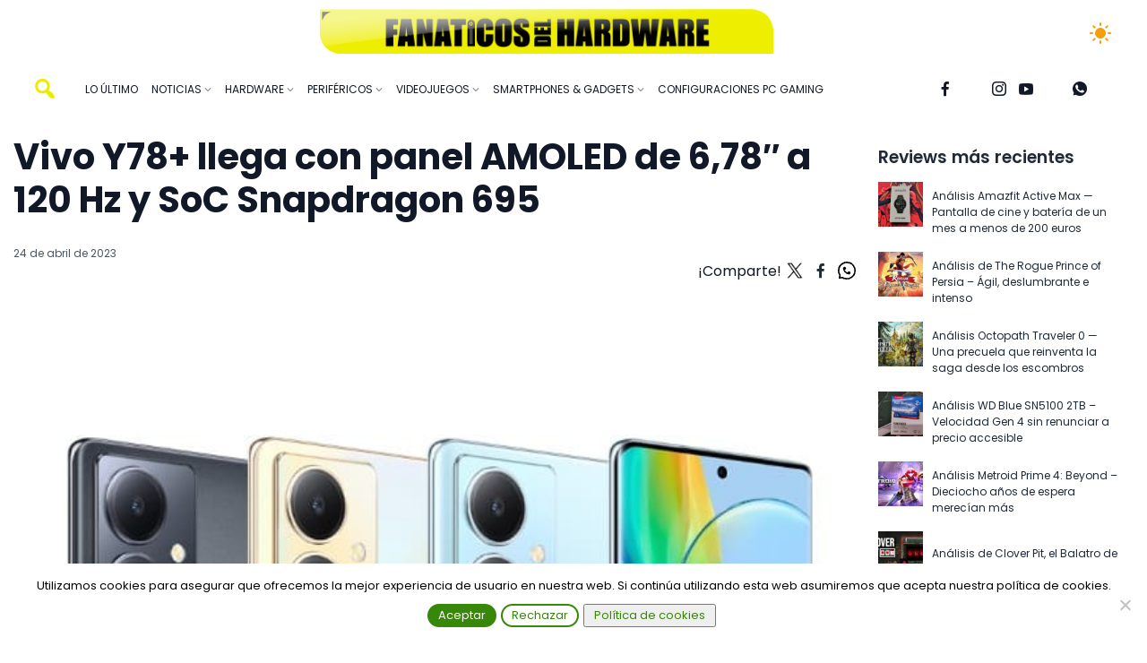

--- FILE ---
content_type: text/html; charset=UTF-8
request_url: https://fanaticosdelhardware.com/vivo-y78-llega-con-panel-amoled-de-678-a-120-hz-y-soc-snapdragon-695/
body_size: 22234
content:
<!DOCTYPE html>
<html lang="es">

<head>
    <meta charset="UTF-8" />
    <meta name="viewport" content="width=device-width, initial-scale=1">
    <meta name='robots' content='index, follow, max-image-preview:large, max-snippet:-1, max-video-preview:-1' />

	<!-- This site is optimized with the Yoast SEO plugin v26.7 - https://yoast.com/wordpress/plugins/seo/ -->
	<title>Vivo Y78+ llega con panel AMOLED de 6,78&quot; a 120 Hz y SoC Snapdragon 695</title>
	<meta name="description" content="Vivo acaba de presentar el Y78+, un smartphone con un gran panel, una enorme batería y un reducido precio." />
	<link rel="canonical" href="https://fanaticosdelhardware.com/vivo-y78-llega-con-panel-amoled-de-678-a-120-hz-y-soc-snapdragon-695/" />
	<meta property="og:locale" content="es_ES" />
	<meta property="og:type" content="article" />
	<meta property="og:title" content="Vivo Y78+ llega con panel AMOLED de 6,78&quot; a 120 Hz y SoC Snapdragon 695" />
	<meta property="og:description" content="Vivo acaba de presentar el Y78+, un smartphone con un gran panel, una enorme batería y un reducido precio." />
	<meta property="og:url" content="https://fanaticosdelhardware.com/vivo-y78-llega-con-panel-amoled-de-678-a-120-hz-y-soc-snapdragon-695/" />
	<meta property="og:site_name" content="Fanáticos del Hardware" />
	<meta property="article:publisher" content="https://www.facebook.com/fanaticosdelhardware/" />
	<meta property="article:published_time" content="2023-04-24T17:12:26+00:00" />
	<meta property="og:image" content="https://fanaticosdelhardware.com/wp-content/uploads/2023/04/Vivo-Y78-portada.jpg" />
	<meta property="og:image:width" content="650" />
	<meta property="og:image:height" content="650" />
	<meta property="og:image:type" content="image/jpeg" />
	<meta name="author" content="Sergio Calero Perez" />
	<meta name="twitter:card" content="summary_large_image" />
	<meta name="twitter:creator" content="@hardfanaticos" />
	<meta name="twitter:site" content="@hardfanaticos" />
	<meta name="twitter:label1" content="Escrito por" />
	<meta name="twitter:data1" content="Sergio Calero Perez" />
	<meta name="twitter:label2" content="Tiempo de lectura" />
	<meta name="twitter:data2" content="3 minutos" />
	<script type="application/ld+json" class="yoast-schema-graph">{"@context":"https://schema.org","@graph":[{"@type":"Article","@id":"https://fanaticosdelhardware.com/vivo-y78-llega-con-panel-amoled-de-678-a-120-hz-y-soc-snapdragon-695/#article","isPartOf":{"@id":"https://fanaticosdelhardware.com/vivo-y78-llega-con-panel-amoled-de-678-a-120-hz-y-soc-snapdragon-695/"},"author":{"name":"Sergio Calero Perez","@id":"https://fanaticosdelhardware.com/#/schema/person/4141d9c1312178a15f5eec050d27d4a9"},"headline":"Vivo Y78+ llega con panel AMOLED de 6,78&#8243; a 120 Hz y SoC Snapdragon 695","datePublished":"2023-04-24T17:12:26+00:00","mainEntityOfPage":{"@id":"https://fanaticosdelhardware.com/vivo-y78-llega-con-panel-amoled-de-678-a-120-hz-y-soc-snapdragon-695/"},"wordCount":388,"publisher":{"@id":"https://fanaticosdelhardware.com/#organization"},"image":{"@id":"https://fanaticosdelhardware.com/vivo-y78-llega-con-panel-amoled-de-678-a-120-hz-y-soc-snapdragon-695/#primaryimage"},"thumbnailUrl":"https://fanaticosdelhardware.com/wp-content/uploads/2023/04/Vivo-Y78-portada.jpg","keywords":["noticia","smartphone","tecnología","Vivo","Vivo Y78+"],"articleSection":["Noticia","SmartPhones","Tecnología","vivo"],"inLanguage":"es"},{"@type":"WebPage","@id":"https://fanaticosdelhardware.com/vivo-y78-llega-con-panel-amoled-de-678-a-120-hz-y-soc-snapdragon-695/","url":"https://fanaticosdelhardware.com/vivo-y78-llega-con-panel-amoled-de-678-a-120-hz-y-soc-snapdragon-695/","name":"Vivo Y78+ llega con panel AMOLED de 6,78\" a 120 Hz y SoC Snapdragon 695","isPartOf":{"@id":"https://fanaticosdelhardware.com/#website"},"primaryImageOfPage":{"@id":"https://fanaticosdelhardware.com/vivo-y78-llega-con-panel-amoled-de-678-a-120-hz-y-soc-snapdragon-695/#primaryimage"},"image":{"@id":"https://fanaticosdelhardware.com/vivo-y78-llega-con-panel-amoled-de-678-a-120-hz-y-soc-snapdragon-695/#primaryimage"},"thumbnailUrl":"https://fanaticosdelhardware.com/wp-content/uploads/2023/04/Vivo-Y78-portada.jpg","datePublished":"2023-04-24T17:12:26+00:00","description":"Vivo acaba de presentar el Y78+, un smartphone con un gran panel, una enorme batería y un reducido precio.","breadcrumb":{"@id":"https://fanaticosdelhardware.com/vivo-y78-llega-con-panel-amoled-de-678-a-120-hz-y-soc-snapdragon-695/#breadcrumb"},"inLanguage":"es","potentialAction":[{"@type":"ReadAction","target":["https://fanaticosdelhardware.com/vivo-y78-llega-con-panel-amoled-de-678-a-120-hz-y-soc-snapdragon-695/"]}]},{"@type":"ImageObject","inLanguage":"es","@id":"https://fanaticosdelhardware.com/vivo-y78-llega-con-panel-amoled-de-678-a-120-hz-y-soc-snapdragon-695/#primaryimage","url":"https://fanaticosdelhardware.com/wp-content/uploads/2023/04/Vivo-Y78-portada.jpg","contentUrl":"https://fanaticosdelhardware.com/wp-content/uploads/2023/04/Vivo-Y78-portada.jpg","width":650,"height":650,"caption":"Vivo Y78+ llega con panel AMOLED de 6,78\" a 120 Hz y SoC Snapdragon 695"},{"@type":"BreadcrumbList","@id":"https://fanaticosdelhardware.com/vivo-y78-llega-con-panel-amoled-de-678-a-120-hz-y-soc-snapdragon-695/#breadcrumb","itemListElement":[{"@type":"ListItem","position":1,"name":"Portada","item":"https://fanaticosdelhardware.com/"},{"@type":"ListItem","position":2,"name":"Tecnología","item":"https://fanaticosdelhardware.com/category/tecnologia/"},{"@type":"ListItem","position":3,"name":"Vivo Y78+ llega con panel AMOLED de 6,78&#8243; a 120 Hz y SoC Snapdragon 695"}]},{"@type":"WebSite","@id":"https://fanaticosdelhardware.com/#website","url":"https://fanaticosdelhardware.com/","name":"Fanáticos del Hardware","description":"Solo para fanáticos","publisher":{"@id":"https://fanaticosdelhardware.com/#organization"},"potentialAction":[{"@type":"SearchAction","target":{"@type":"EntryPoint","urlTemplate":"https://fanaticosdelhardware.com/?s={search_term_string}"},"query-input":{"@type":"PropertyValueSpecification","valueRequired":true,"valueName":"search_term_string"}}],"inLanguage":"es"},{"@type":"Organization","@id":"https://fanaticosdelhardware.com/#organization","name":"Fanáticos del Hardware","url":"https://fanaticosdelhardware.com/","logo":{"@type":"ImageObject","inLanguage":"es","@id":"https://fanaticosdelhardware.com/#/schema/logo/image/","url":"https://fanaticosdelhardware.com/wp-content/uploads/2019/01/cropped-UOpzaiR.png","contentUrl":"https://fanaticosdelhardware.com/wp-content/uploads/2019/01/cropped-UOpzaiR.png","width":741,"height":430,"caption":"Fanáticos del Hardware"},"image":{"@id":"https://fanaticosdelhardware.com/#/schema/logo/image/"},"sameAs":["https://www.facebook.com/fanaticosdelhardware/","https://x.com/hardfanaticos","https://www.youtube.com/channel/UCu9ipUdEqDree6bcV3V91hQ"]},{"@type":"Person","@id":"https://fanaticosdelhardware.com/#/schema/person/4141d9c1312178a15f5eec050d27d4a9","name":"Sergio Calero Perez","image":{"@type":"ImageObject","inLanguage":"es","@id":"https://fanaticosdelhardware.com/#/schema/person/image/","url":"https://secure.gravatar.com/avatar/2e24bac7b8ff36920fece2c91c70cc2a8fc2e12d59c614fd9b5c233e59e882c4?s=96&d=mm&r=g","contentUrl":"https://secure.gravatar.com/avatar/2e24bac7b8ff36920fece2c91c70cc2a8fc2e12d59c614fd9b5c233e59e882c4?s=96&d=mm&r=g","caption":"Sergio Calero Perez"},"description":"Profesor de formación vial, fanático del hardware y adicto a los videojuegos.","url":"https://fanaticosdelhardware.com/author/jawss/"}]}</script>
	<!-- / Yoast SEO plugin. -->


<link rel='dns-prefetch' href='//cdnjs.cloudflare.com' />
<link rel="alternate" type="application/rss+xml" title="Fanáticos del Hardware &raquo; Feed" href="https://fanaticosdelhardware.com/feed/" />
<link rel="alternate" type="application/rss+xml" title="Fanáticos del Hardware &raquo; Feed de los comentarios" href="https://fanaticosdelhardware.com/comments/feed/" />
<script type="text/javascript" id="wpp-js" src="https://fanaticosdelhardware.com/wp-content/plugins/wordpress-popular-posts/assets/js/wpp.min.js?ver=7.3.6" data-sampling="0" data-sampling-rate="100" data-api-url="https://fanaticosdelhardware.com/wp-json/wordpress-popular-posts" data-post-id="131798" data-token="7f27c8b587" data-lang="0" data-debug="0"></script>
<link rel="alternate" title="oEmbed (JSON)" type="application/json+oembed" href="https://fanaticosdelhardware.com/wp-json/oembed/1.0/embed?url=https%3A%2F%2Ffanaticosdelhardware.com%2Fvivo-y78-llega-con-panel-amoled-de-678-a-120-hz-y-soc-snapdragon-695%2F" />
<link rel="alternate" title="oEmbed (XML)" type="text/xml+oembed" href="https://fanaticosdelhardware.com/wp-json/oembed/1.0/embed?url=https%3A%2F%2Ffanaticosdelhardware.com%2Fvivo-y78-llega-con-panel-amoled-de-678-a-120-hz-y-soc-snapdragon-695%2F&#038;format=xml" />
<style id='wp-img-auto-sizes-contain-inline-css' type='text/css'>
img:is([sizes=auto i],[sizes^="auto," i]){contain-intrinsic-size:3000px 1500px}
/*# sourceURL=wp-img-auto-sizes-contain-inline-css */
</style>
<style id='wp-emoji-styles-inline-css' type='text/css'>

	img.wp-smiley, img.emoji {
		display: inline !important;
		border: none !important;
		box-shadow: none !important;
		height: 1em !important;
		width: 1em !important;
		margin: 0 0.07em !important;
		vertical-align: -0.1em !important;
		background: none !important;
		padding: 0 !important;
	}
/*# sourceURL=wp-emoji-styles-inline-css */
</style>
<style id='wp-block-library-inline-css' type='text/css'>
:root{--wp-block-synced-color:#7a00df;--wp-block-synced-color--rgb:122,0,223;--wp-bound-block-color:var(--wp-block-synced-color);--wp-editor-canvas-background:#ddd;--wp-admin-theme-color:#007cba;--wp-admin-theme-color--rgb:0,124,186;--wp-admin-theme-color-darker-10:#006ba1;--wp-admin-theme-color-darker-10--rgb:0,107,160.5;--wp-admin-theme-color-darker-20:#005a87;--wp-admin-theme-color-darker-20--rgb:0,90,135;--wp-admin-border-width-focus:2px}@media (min-resolution:192dpi){:root{--wp-admin-border-width-focus:1.5px}}.wp-element-button{cursor:pointer}:root .has-very-light-gray-background-color{background-color:#eee}:root .has-very-dark-gray-background-color{background-color:#313131}:root .has-very-light-gray-color{color:#eee}:root .has-very-dark-gray-color{color:#313131}:root .has-vivid-green-cyan-to-vivid-cyan-blue-gradient-background{background:linear-gradient(135deg,#00d084,#0693e3)}:root .has-purple-crush-gradient-background{background:linear-gradient(135deg,#34e2e4,#4721fb 50%,#ab1dfe)}:root .has-hazy-dawn-gradient-background{background:linear-gradient(135deg,#faaca8,#dad0ec)}:root .has-subdued-olive-gradient-background{background:linear-gradient(135deg,#fafae1,#67a671)}:root .has-atomic-cream-gradient-background{background:linear-gradient(135deg,#fdd79a,#004a59)}:root .has-nightshade-gradient-background{background:linear-gradient(135deg,#330968,#31cdcf)}:root .has-midnight-gradient-background{background:linear-gradient(135deg,#020381,#2874fc)}:root{--wp--preset--font-size--normal:16px;--wp--preset--font-size--huge:42px}.has-regular-font-size{font-size:1em}.has-larger-font-size{font-size:2.625em}.has-normal-font-size{font-size:var(--wp--preset--font-size--normal)}.has-huge-font-size{font-size:var(--wp--preset--font-size--huge)}.has-text-align-center{text-align:center}.has-text-align-left{text-align:left}.has-text-align-right{text-align:right}.has-fit-text{white-space:nowrap!important}#end-resizable-editor-section{display:none}.aligncenter{clear:both}.items-justified-left{justify-content:flex-start}.items-justified-center{justify-content:center}.items-justified-right{justify-content:flex-end}.items-justified-space-between{justify-content:space-between}.screen-reader-text{border:0;clip-path:inset(50%);height:1px;margin:-1px;overflow:hidden;padding:0;position:absolute;width:1px;word-wrap:normal!important}.screen-reader-text:focus{background-color:#ddd;clip-path:none;color:#444;display:block;font-size:1em;height:auto;left:5px;line-height:normal;padding:15px 23px 14px;text-decoration:none;top:5px;width:auto;z-index:100000}html :where(.has-border-color){border-style:solid}html :where([style*=border-top-color]){border-top-style:solid}html :where([style*=border-right-color]){border-right-style:solid}html :where([style*=border-bottom-color]){border-bottom-style:solid}html :where([style*=border-left-color]){border-left-style:solid}html :where([style*=border-width]){border-style:solid}html :where([style*=border-top-width]){border-top-style:solid}html :where([style*=border-right-width]){border-right-style:solid}html :where([style*=border-bottom-width]){border-bottom-style:solid}html :where([style*=border-left-width]){border-left-style:solid}html :where(img[class*=wp-image-]){height:auto;max-width:100%}:where(figure){margin:0 0 1em}html :where(.is-position-sticky){--wp-admin--admin-bar--position-offset:var(--wp-admin--admin-bar--height,0px)}@media screen and (max-width:600px){html :where(.is-position-sticky){--wp-admin--admin-bar--position-offset:0px}}

/*# sourceURL=wp-block-library-inline-css */
</style><style id='wp-block-heading-inline-css' type='text/css'>
h1:where(.wp-block-heading).has-background,h2:where(.wp-block-heading).has-background,h3:where(.wp-block-heading).has-background,h4:where(.wp-block-heading).has-background,h5:where(.wp-block-heading).has-background,h6:where(.wp-block-heading).has-background{padding:1.25em 2.375em}h1.has-text-align-left[style*=writing-mode]:where([style*=vertical-lr]),h1.has-text-align-right[style*=writing-mode]:where([style*=vertical-rl]),h2.has-text-align-left[style*=writing-mode]:where([style*=vertical-lr]),h2.has-text-align-right[style*=writing-mode]:where([style*=vertical-rl]),h3.has-text-align-left[style*=writing-mode]:where([style*=vertical-lr]),h3.has-text-align-right[style*=writing-mode]:where([style*=vertical-rl]),h4.has-text-align-left[style*=writing-mode]:where([style*=vertical-lr]),h4.has-text-align-right[style*=writing-mode]:where([style*=vertical-rl]),h5.has-text-align-left[style*=writing-mode]:where([style*=vertical-lr]),h5.has-text-align-right[style*=writing-mode]:where([style*=vertical-rl]),h6.has-text-align-left[style*=writing-mode]:where([style*=vertical-lr]),h6.has-text-align-right[style*=writing-mode]:where([style*=vertical-rl]){rotate:180deg}
/*# sourceURL=https://fanaticosdelhardware.com/wp-includes/blocks/heading/style.min.css */
</style>
<style id='wp-block-latest-posts-inline-css' type='text/css'>
.wp-block-latest-posts{box-sizing:border-box}.wp-block-latest-posts.alignleft{margin-right:2em}.wp-block-latest-posts.alignright{margin-left:2em}.wp-block-latest-posts.wp-block-latest-posts__list{list-style:none}.wp-block-latest-posts.wp-block-latest-posts__list li{clear:both;overflow-wrap:break-word}.wp-block-latest-posts.is-grid{display:flex;flex-wrap:wrap}.wp-block-latest-posts.is-grid li{margin:0 1.25em 1.25em 0;width:100%}@media (min-width:600px){.wp-block-latest-posts.columns-2 li{width:calc(50% - .625em)}.wp-block-latest-posts.columns-2 li:nth-child(2n){margin-right:0}.wp-block-latest-posts.columns-3 li{width:calc(33.33333% - .83333em)}.wp-block-latest-posts.columns-3 li:nth-child(3n){margin-right:0}.wp-block-latest-posts.columns-4 li{width:calc(25% - .9375em)}.wp-block-latest-posts.columns-4 li:nth-child(4n){margin-right:0}.wp-block-latest-posts.columns-5 li{width:calc(20% - 1em)}.wp-block-latest-posts.columns-5 li:nth-child(5n){margin-right:0}.wp-block-latest-posts.columns-6 li{width:calc(16.66667% - 1.04167em)}.wp-block-latest-posts.columns-6 li:nth-child(6n){margin-right:0}}:root :where(.wp-block-latest-posts.is-grid){padding:0}:root :where(.wp-block-latest-posts.wp-block-latest-posts__list){padding-left:0}.wp-block-latest-posts__post-author,.wp-block-latest-posts__post-date{display:block;font-size:.8125em}.wp-block-latest-posts__post-excerpt,.wp-block-latest-posts__post-full-content{margin-bottom:1em;margin-top:.5em}.wp-block-latest-posts__featured-image a{display:inline-block}.wp-block-latest-posts__featured-image img{height:auto;max-width:100%;width:auto}.wp-block-latest-posts__featured-image.alignleft{float:left;margin-right:1em}.wp-block-latest-posts__featured-image.alignright{float:right;margin-left:1em}.wp-block-latest-posts__featured-image.aligncenter{margin-bottom:1em;text-align:center}
/*# sourceURL=https://fanaticosdelhardware.com/wp-includes/blocks/latest-posts/style.min.css */
</style>
<style id='global-styles-inline-css' type='text/css'>
:root{--wp--preset--aspect-ratio--square: 1;--wp--preset--aspect-ratio--4-3: 4/3;--wp--preset--aspect-ratio--3-4: 3/4;--wp--preset--aspect-ratio--3-2: 3/2;--wp--preset--aspect-ratio--2-3: 2/3;--wp--preset--aspect-ratio--16-9: 16/9;--wp--preset--aspect-ratio--9-16: 9/16;--wp--preset--color--black: #000000;--wp--preset--color--cyan-bluish-gray: #abb8c3;--wp--preset--color--white: #ffffff;--wp--preset--color--pale-pink: #f78da7;--wp--preset--color--vivid-red: #cf2e2e;--wp--preset--color--luminous-vivid-orange: #ff6900;--wp--preset--color--luminous-vivid-amber: #fcb900;--wp--preset--color--light-green-cyan: #7bdcb5;--wp--preset--color--vivid-green-cyan: #00d084;--wp--preset--color--pale-cyan-blue: #8ed1fc;--wp--preset--color--vivid-cyan-blue: #0693e3;--wp--preset--color--vivid-purple: #9b51e0;--wp--preset--gradient--vivid-cyan-blue-to-vivid-purple: linear-gradient(135deg,rgb(6,147,227) 0%,rgb(155,81,224) 100%);--wp--preset--gradient--light-green-cyan-to-vivid-green-cyan: linear-gradient(135deg,rgb(122,220,180) 0%,rgb(0,208,130) 100%);--wp--preset--gradient--luminous-vivid-amber-to-luminous-vivid-orange: linear-gradient(135deg,rgb(252,185,0) 0%,rgb(255,105,0) 100%);--wp--preset--gradient--luminous-vivid-orange-to-vivid-red: linear-gradient(135deg,rgb(255,105,0) 0%,rgb(207,46,46) 100%);--wp--preset--gradient--very-light-gray-to-cyan-bluish-gray: linear-gradient(135deg,rgb(238,238,238) 0%,rgb(169,184,195) 100%);--wp--preset--gradient--cool-to-warm-spectrum: linear-gradient(135deg,rgb(74,234,220) 0%,rgb(151,120,209) 20%,rgb(207,42,186) 40%,rgb(238,44,130) 60%,rgb(251,105,98) 80%,rgb(254,248,76) 100%);--wp--preset--gradient--blush-light-purple: linear-gradient(135deg,rgb(255,206,236) 0%,rgb(152,150,240) 100%);--wp--preset--gradient--blush-bordeaux: linear-gradient(135deg,rgb(254,205,165) 0%,rgb(254,45,45) 50%,rgb(107,0,62) 100%);--wp--preset--gradient--luminous-dusk: linear-gradient(135deg,rgb(255,203,112) 0%,rgb(199,81,192) 50%,rgb(65,88,208) 100%);--wp--preset--gradient--pale-ocean: linear-gradient(135deg,rgb(255,245,203) 0%,rgb(182,227,212) 50%,rgb(51,167,181) 100%);--wp--preset--gradient--electric-grass: linear-gradient(135deg,rgb(202,248,128) 0%,rgb(113,206,126) 100%);--wp--preset--gradient--midnight: linear-gradient(135deg,rgb(2,3,129) 0%,rgb(40,116,252) 100%);--wp--preset--font-size--small: 13px;--wp--preset--font-size--medium: 20px;--wp--preset--font-size--large: 36px;--wp--preset--font-size--x-large: 42px;--wp--preset--spacing--20: 0.44rem;--wp--preset--spacing--30: 0.67rem;--wp--preset--spacing--40: 1rem;--wp--preset--spacing--50: 1.5rem;--wp--preset--spacing--60: 2.25rem;--wp--preset--spacing--70: 3.38rem;--wp--preset--spacing--80: 5.06rem;--wp--preset--shadow--natural: 6px 6px 9px rgba(0, 0, 0, 0.2);--wp--preset--shadow--deep: 12px 12px 50px rgba(0, 0, 0, 0.4);--wp--preset--shadow--sharp: 6px 6px 0px rgba(0, 0, 0, 0.2);--wp--preset--shadow--outlined: 6px 6px 0px -3px rgb(255, 255, 255), 6px 6px rgb(0, 0, 0);--wp--preset--shadow--crisp: 6px 6px 0px rgb(0, 0, 0);}:where(.is-layout-flex){gap: 0.5em;}:where(.is-layout-grid){gap: 0.5em;}body .is-layout-flex{display: flex;}.is-layout-flex{flex-wrap: wrap;align-items: center;}.is-layout-flex > :is(*, div){margin: 0;}body .is-layout-grid{display: grid;}.is-layout-grid > :is(*, div){margin: 0;}:where(.wp-block-columns.is-layout-flex){gap: 2em;}:where(.wp-block-columns.is-layout-grid){gap: 2em;}:where(.wp-block-post-template.is-layout-flex){gap: 1.25em;}:where(.wp-block-post-template.is-layout-grid){gap: 1.25em;}.has-black-color{color: var(--wp--preset--color--black) !important;}.has-cyan-bluish-gray-color{color: var(--wp--preset--color--cyan-bluish-gray) !important;}.has-white-color{color: var(--wp--preset--color--white) !important;}.has-pale-pink-color{color: var(--wp--preset--color--pale-pink) !important;}.has-vivid-red-color{color: var(--wp--preset--color--vivid-red) !important;}.has-luminous-vivid-orange-color{color: var(--wp--preset--color--luminous-vivid-orange) !important;}.has-luminous-vivid-amber-color{color: var(--wp--preset--color--luminous-vivid-amber) !important;}.has-light-green-cyan-color{color: var(--wp--preset--color--light-green-cyan) !important;}.has-vivid-green-cyan-color{color: var(--wp--preset--color--vivid-green-cyan) !important;}.has-pale-cyan-blue-color{color: var(--wp--preset--color--pale-cyan-blue) !important;}.has-vivid-cyan-blue-color{color: var(--wp--preset--color--vivid-cyan-blue) !important;}.has-vivid-purple-color{color: var(--wp--preset--color--vivid-purple) !important;}.has-black-background-color{background-color: var(--wp--preset--color--black) !important;}.has-cyan-bluish-gray-background-color{background-color: var(--wp--preset--color--cyan-bluish-gray) !important;}.has-white-background-color{background-color: var(--wp--preset--color--white) !important;}.has-pale-pink-background-color{background-color: var(--wp--preset--color--pale-pink) !important;}.has-vivid-red-background-color{background-color: var(--wp--preset--color--vivid-red) !important;}.has-luminous-vivid-orange-background-color{background-color: var(--wp--preset--color--luminous-vivid-orange) !important;}.has-luminous-vivid-amber-background-color{background-color: var(--wp--preset--color--luminous-vivid-amber) !important;}.has-light-green-cyan-background-color{background-color: var(--wp--preset--color--light-green-cyan) !important;}.has-vivid-green-cyan-background-color{background-color: var(--wp--preset--color--vivid-green-cyan) !important;}.has-pale-cyan-blue-background-color{background-color: var(--wp--preset--color--pale-cyan-blue) !important;}.has-vivid-cyan-blue-background-color{background-color: var(--wp--preset--color--vivid-cyan-blue) !important;}.has-vivid-purple-background-color{background-color: var(--wp--preset--color--vivid-purple) !important;}.has-black-border-color{border-color: var(--wp--preset--color--black) !important;}.has-cyan-bluish-gray-border-color{border-color: var(--wp--preset--color--cyan-bluish-gray) !important;}.has-white-border-color{border-color: var(--wp--preset--color--white) !important;}.has-pale-pink-border-color{border-color: var(--wp--preset--color--pale-pink) !important;}.has-vivid-red-border-color{border-color: var(--wp--preset--color--vivid-red) !important;}.has-luminous-vivid-orange-border-color{border-color: var(--wp--preset--color--luminous-vivid-orange) !important;}.has-luminous-vivid-amber-border-color{border-color: var(--wp--preset--color--luminous-vivid-amber) !important;}.has-light-green-cyan-border-color{border-color: var(--wp--preset--color--light-green-cyan) !important;}.has-vivid-green-cyan-border-color{border-color: var(--wp--preset--color--vivid-green-cyan) !important;}.has-pale-cyan-blue-border-color{border-color: var(--wp--preset--color--pale-cyan-blue) !important;}.has-vivid-cyan-blue-border-color{border-color: var(--wp--preset--color--vivid-cyan-blue) !important;}.has-vivid-purple-border-color{border-color: var(--wp--preset--color--vivid-purple) !important;}.has-vivid-cyan-blue-to-vivid-purple-gradient-background{background: var(--wp--preset--gradient--vivid-cyan-blue-to-vivid-purple) !important;}.has-light-green-cyan-to-vivid-green-cyan-gradient-background{background: var(--wp--preset--gradient--light-green-cyan-to-vivid-green-cyan) !important;}.has-luminous-vivid-amber-to-luminous-vivid-orange-gradient-background{background: var(--wp--preset--gradient--luminous-vivid-amber-to-luminous-vivid-orange) !important;}.has-luminous-vivid-orange-to-vivid-red-gradient-background{background: var(--wp--preset--gradient--luminous-vivid-orange-to-vivid-red) !important;}.has-very-light-gray-to-cyan-bluish-gray-gradient-background{background: var(--wp--preset--gradient--very-light-gray-to-cyan-bluish-gray) !important;}.has-cool-to-warm-spectrum-gradient-background{background: var(--wp--preset--gradient--cool-to-warm-spectrum) !important;}.has-blush-light-purple-gradient-background{background: var(--wp--preset--gradient--blush-light-purple) !important;}.has-blush-bordeaux-gradient-background{background: var(--wp--preset--gradient--blush-bordeaux) !important;}.has-luminous-dusk-gradient-background{background: var(--wp--preset--gradient--luminous-dusk) !important;}.has-pale-ocean-gradient-background{background: var(--wp--preset--gradient--pale-ocean) !important;}.has-electric-grass-gradient-background{background: var(--wp--preset--gradient--electric-grass) !important;}.has-midnight-gradient-background{background: var(--wp--preset--gradient--midnight) !important;}.has-small-font-size{font-size: var(--wp--preset--font-size--small) !important;}.has-medium-font-size{font-size: var(--wp--preset--font-size--medium) !important;}.has-large-font-size{font-size: var(--wp--preset--font-size--large) !important;}.has-x-large-font-size{font-size: var(--wp--preset--font-size--x-large) !important;}
/*# sourceURL=global-styles-inline-css */
</style>

<style id='classic-theme-styles-inline-css' type='text/css'>
/*! This file is auto-generated */
.wp-block-button__link{color:#fff;background-color:#32373c;border-radius:9999px;box-shadow:none;text-decoration:none;padding:calc(.667em + 2px) calc(1.333em + 2px);font-size:1.125em}.wp-block-file__button{background:#32373c;color:#fff;text-decoration:none}
/*# sourceURL=/wp-includes/css/classic-themes.min.css */
</style>
<link rel='stylesheet' id='cookie-notice-front-css' href='https://fanaticosdelhardware.com/wp-content/plugins/cookie-notice/css/front.min.css?ver=2.5.11' type='text/css' media='all' />
<link rel='stylesheet' id='wordpress-popular-posts-css-css' href='https://fanaticosdelhardware.com/wp-content/plugins/wordpress-popular-posts/assets/css/wpp.css?ver=7.3.6' type='text/css' media='all' />
<link rel='stylesheet' id='chld_thm_cfg_parent-css' href='https://fanaticosdelhardware.com/wp-content/themes/blankslate/style.css?ver=6.9' type='text/css' media='all' />
<link rel='stylesheet' id='magnific-popup-css-css' href='https://cdnjs.cloudflare.com/ajax/libs/magnific-popup.js/1.1.0/magnific-popup.min.css?ver=6.9' type='text/css' media='all' />
<link rel='stylesheet' id='blankslate-style-css' href='https://fanaticosdelhardware.com/wp-content/themes/fhardware-main/style.css?ver=6.9' type='text/css' media='all' />
<script type="text/javascript" id="cookie-notice-front-js-before">
/* <![CDATA[ */
var cnArgs = {"ajaxUrl":"https:\/\/fanaticosdelhardware.com\/wp-admin\/admin-ajax.php","nonce":"35cb71bc6e","hideEffect":"slide","position":"bottom","onScroll":false,"onScrollOffset":100,"onClick":false,"cookieName":"cookie_notice_accepted","cookieTime":2592000,"cookieTimeRejected":2592000,"globalCookie":false,"redirection":false,"cache":true,"revokeCookies":false,"revokeCookiesOpt":"automatic"};

//# sourceURL=cookie-notice-front-js-before
/* ]]> */
</script>
<script type="text/javascript" src="https://fanaticosdelhardware.com/wp-content/plugins/cookie-notice/js/front.min.js?ver=2.5.11" id="cookie-notice-front-js"></script>
<script type="text/javascript" src="https://fanaticosdelhardware.com/wp-includes/js/jquery/jquery.min.js?ver=3.7.1" id="jquery-core-js"></script>
<script type="text/javascript" src="https://fanaticosdelhardware.com/wp-includes/js/jquery/jquery-migrate.min.js?ver=3.4.1" id="jquery-migrate-js"></script>
<link rel="https://api.w.org/" href="https://fanaticosdelhardware.com/wp-json/" /><link rel="alternate" title="JSON" type="application/json" href="https://fanaticosdelhardware.com/wp-json/wp/v2/posts/131798" /><link rel="EditURI" type="application/rsd+xml" title="RSD" href="https://fanaticosdelhardware.com/xmlrpc.php?rsd" />
<meta name="generator" content="WordPress 6.9" />
<link rel='shortlink' href='https://fanaticosdelhardware.com/?p=131798' />
            <style id="wpp-loading-animation-styles">@-webkit-keyframes bgslide{from{background-position-x:0}to{background-position-x:-200%}}@keyframes bgslide{from{background-position-x:0}to{background-position-x:-200%}}.wpp-widget-block-placeholder,.wpp-shortcode-placeholder{margin:0 auto;width:60px;height:3px;background:#dd3737;background:linear-gradient(90deg,#dd3737 0%,#571313 10%,#dd3737 100%);background-size:200% auto;border-radius:3px;-webkit-animation:bgslide 1s infinite linear;animation:bgslide 1s infinite linear}</style>
                <link rel="preconnect" href="https://fonts.googleapis.com">
    <link rel="preconnect" href="https://fonts.gstatic.com" crossorigin>
    <link
        href="https://fonts.googleapis.com/css2?family=Poppins:ital,wght@0,100;0,200;0,300;0,400;0,500;0,600;0,700;0,800;0,900;1,100;1,200;1,300;1,400;1,500;1,600;1,700;1,800;1,900&family=Raleway:ital,wght@0,100;0,200;0,300;0,400;0,500;0,600;0,700;0,800;0,900;1,100;1,200;1,300;1,400;1,500;1,600;1,700;1,800;1,900&display=swap"
        rel="stylesheet">
    <link rel="icon" href="https://fanaticosdelhardware.com/wp-content/uploads/2015/11/cropped-Logo-32x32.jpg" sizes="32x32" />
<link rel="icon" href="https://fanaticosdelhardware.com/wp-content/uploads/2015/11/cropped-Logo-192x192.jpg" sizes="192x192" />
<link rel="apple-touch-icon" href="https://fanaticosdelhardware.com/wp-content/uploads/2015/11/cropped-Logo-180x180.jpg" />
<meta name="msapplication-TileImage" content="https://fanaticosdelhardware.com/wp-content/uploads/2015/11/cropped-Logo-270x270.jpg" />
		<style type="text/css" id="wp-custom-css">
			.content ol{
	list-style-type:decimal !important; 
	line-height: 1.7em!important;
  padding-left: 1.143em!important;
 	padding-bottom: 0.5em!important;
}


@media screen and (max-width: 600px) {	
	table {
       display: block;
       overflow-x: auto;
     }
}

.single-post__comments {
    display: none;
}

 		</style>
		<noscript><style id="rocket-lazyload-nojs-css">.rll-youtube-player, [data-lazy-src]{display:none !important;}</style></noscript>    <!-- Google tag (gtag.js) -->
    <script async src="https://www.googletagmanager.com/gtag/js?id=G-KZQ4M125CK"></script>
    <script>
        window.dataLayer = window.dataLayer || [];
        function gtag() { dataLayer.push(arguments); }
        gtag('js', new Date());

        gtag('config', 'G-KZQ4M125CK');
    </script>
<link rel='stylesheet' id='normalize-css' href='https://fanaticosdelhardware.com/wp-content/themes/fhardware-main/assets/css/normalize.css?ver=1.0.0.1736937068' type='text/css' media='all' />
<link rel='stylesheet' id='dashicons-css' href='https://fanaticosdelhardware.com/wp-includes/css/dashicons.min.css?ver=6.9' type='text/css' media='all' />
<link rel='stylesheet' id='dark-mode-css' href='https://fanaticosdelhardware.com/wp-content/themes/fhardware-main/assets/css/dark-mode.css?ver=1.0.0.1736937068' type='text/css' media='all' />
<meta name="generator" content="WP Rocket 3.20.3" data-wpr-features="wpr_lazyload_images wpr_preload_links wpr_desktop" /></head>

<body class="wp-singular post-template-default single single-post postid-131798 single-format-standard wp-custom-logo wp-embed-responsive wp-theme-blankslate wp-child-theme-fhardware-main cookies-not-set">
    <a href="#content" class="skip-link screen-reader-text">Saltar al contenido</a>    <div data-rocket-location-hash="3f780eb556869837a86e8922bc43eb9b" class="menu-on-mobile" style="display: none">
        <ul class="social-icons">
    <li><a target="_blank" href="https://www.facebook.com/fanaticosdelhardware/"><img src="data:image/svg+xml,%3Csvg%20xmlns='http://www.w3.org/2000/svg'%20viewBox='0%200%200%200'%3E%3C/svg%3E" alt="facebook-icon" data-lazy-src="https://fanaticosdelhardware.com/wp-content/themes/fhardware-main/assets/images/social/facebook-real.png"><noscript><img src="https://fanaticosdelhardware.com/wp-content/themes/fhardware-main/assets/images/social/facebook-real.png" alt="facebook-icon"></noscript></a></li>
    <li><a target="_blank" href="https://twitter.com/hardfanaticos"><img src="data:image/svg+xml,%3Csvg%20xmlns='http://www.w3.org/2000/svg'%20viewBox='0%200%200%200'%3E%3C/svg%3E" alt="twitter-x-icon" data-lazy-src="https://fanaticosdelhardware.com/wp-content/uploads/2023/07/x-logo-twitter-black.png"><noscript><img src="https://fanaticosdelhardware.com/wp-content/uploads/2023/07/x-logo-twitter-black.png" alt="twitter-x-icon"></noscript></a></li>
	<li><a target="_blank" href="https://www.instagram.com/fanaticos_del_hardware/"><span class="dashicons dashicons-instagram"></span></a></li>
    <li><a target="_blank" href="https://www.youtube.com/channel/UCu9ipUdEqDree6bcV3V91hQ"><img src="data:image/svg+xml,%3Csvg%20xmlns='http://www.w3.org/2000/svg'%20viewBox='0%200%200%200'%3E%3C/svg%3E" alt="youtube-icon" data-lazy-src="https://fanaticosdelhardware.com/wp-content/themes/fhardware-main/assets/images/social/youtube-real.png"><noscript><img src="https://fanaticosdelhardware.com/wp-content/themes/fhardware-main/assets/images/social/youtube-real.png" alt="youtube-icon"></noscript></a></li>
    <li><a target="_blank" href="https://discord.com/invite/WtvxNsWFs2"><img src="data:image/svg+xml,%3Csvg%20xmlns='http://www.w3.org/2000/svg'%20viewBox='0%200%200%200'%3E%3C/svg%3E" alt="discord-icon" data-lazy-src="https://fanaticosdelhardware.com/wp-content/themes/fhardware-main/assets/images/social/discord-real.png"><noscript><img src="https://fanaticosdelhardware.com/wp-content/themes/fhardware-main/assets/images/social/discord-real.png" alt="discord-icon"></noscript></a></li>
    <li><a target="_blank" href="https://whatsapp.com/channel/0029Vb5wArR89inh9EVBg70c"><span class="dashicons dashicons-whatsapp"></span></a></li>
    <li><a target="_blank" href="https://www.twitch.tv/fanaticosdelhardware"><img src="data:image/svg+xml,%3Csvg%20xmlns='http://www.w3.org/2000/svg'%20viewBox='0%200%200%200'%3E%3C/svg%3E" alt="twitch-icon" data-lazy-src="https://fanaticosdelhardware.com/wp-content/themes/fhardware-main/assets/images/social/twitch-real.png"><noscript><img src="https://fanaticosdelhardware.com/wp-content/themes/fhardware-main/assets/images/social/twitch-real.png" alt="twitch-icon"></noscript></a></li>
</ul>        <div data-rocket-location-hash="16c58d4a183be0164d9be2515ff71032" id="search-menu-mobile" role="navigation">
            <div data-rocket-location-hash="88839eb90de38e4d303626fda708e255" id="search-mobile"><form role="search" method="get" class="search-form" action="https://fanaticosdelhardware.com/index.php">
    <label>
        <span class="screen-reader-text">Buscar por:</span>
        <input type="search" class="search-field" placeholder="Buscar &hellip;" value="" name="s" title="Buscar por:" />
    </label>
    <span class="dashicons dashicons-search click-search"></span>
    <input type="submit" class="search-submit" value="Search" />
</form></div>
        </div>
        <div data-rocket-location-hash="3ac36a530ecd9092509cedb68471cd6d" class="menu-fh-menu-container"><ul id="menu-fh-menu" class="menu"><li id="menu-item-38" class="menu-item menu-item-type-custom menu-item-object-custom menu-item-home menu-item-38"><a href="http://fanaticosdelhardware.com/" itemprop="url"><span itemprop="name">Lo último</span></a></li>
<li id="menu-item-118540" class="menu-item menu-item-type-custom menu-item-object-custom menu-item-has-children menu-item-118540"><a href="https://fanaticosdelhardware.com/category/noticia/" itemprop="url"><span itemprop="name">Noticias <svg xmlns="http://www.w3.org/2000/svg" width="8" height="8" fill="currentColor" class="bi bi-chevron-down" viewBox="0 0 16 16">   <path fill-rule="evenodd" d="M1.646 4.646a.5.5 0 0 1 .708 0L8 10.293l5.646-5.647a.5.5 0 0 1 .708.708l-6 6a.5.5 0 0 1-.708 0l-6-6a.5.5 0 0 1 0-.708z"/> </svg></span></a>
<ul class="sub-menu">
	<li id="menu-item-6079" class="menu-item menu-item-type-taxonomy menu-item-object-category menu-item-6079"><a href="https://fanaticosdelhardware.com/category/reviews/" itemprop="url"><span itemprop="name">Reviews</span></a></li>
	<li id="menu-item-118746" class="menu-item menu-item-type-taxonomy menu-item-object-category menu-item-118746"><a href="https://fanaticosdelhardware.com/category/preview/" itemprop="url"><span itemprop="name">Previews</span></a></li>
	<li id="menu-item-115186" class="menu-item menu-item-type-custom menu-item-object-custom menu-item-115186"><a href="https://fanaticosdelhardware.com/category/articulo/" itemprop="url"><span itemprop="name">Artículos</span></a></li>
	<li id="menu-item-121370" class="menu-item menu-item-type-taxonomy menu-item-object-category menu-item-121370"><a href="https://fanaticosdelhardware.com/category/guia/" itemprop="url"><span itemprop="name">Guía</span></a></li>
	<li id="menu-item-118668" class="menu-item menu-item-type-taxonomy menu-item-object-category menu-item-118668"><a href="https://fanaticosdelhardware.com/category/nota-de-prensa/" itemprop="url"><span itemprop="name">Nota de prensa</span></a></li>
	<li id="menu-item-118669" class="menu-item menu-item-type-taxonomy menu-item-object-category current-post-ancestor current-menu-parent current-post-parent menu-item-118669"><a href="https://fanaticosdelhardware.com/category/noticia/" itemprop="url"><span itemprop="name">Noticia</span></a></li>
	<li id="menu-item-118864" class="menu-item menu-item-type-taxonomy menu-item-object-category menu-item-118864"><a href="https://fanaticosdelhardware.com/category/eventos/" itemprop="url"><span itemprop="name">Eventos</span></a></li>
</ul>
</li>
<li id="menu-item-301" class="menu-item menu-item-type-taxonomy menu-item-object-category menu-item-has-children menu-item-301"><a href="https://fanaticosdelhardware.com/category/hardware/" itemprop="url"><span itemprop="name">Hardware <svg xmlns="http://www.w3.org/2000/svg" width="8" height="8" fill="currentColor" class="bi bi-chevron-down" viewBox="0 0 16 16">   <path fill-rule="evenodd" d="M1.646 4.646a.5.5 0 0 1 .708 0L8 10.293l5.646-5.647a.5.5 0 0 1 .708.708l-6 6a.5.5 0 0 1-.708 0l-6-6a.5.5 0 0 1 0-.708z"/> </svg></span></a>
<ul class="sub-menu">
	<li id="menu-item-118475" class="menu-item menu-item-type-custom menu-item-object-custom menu-item-118475"><a href="https://fanaticosdelhardware.com/category/tarjetas-graficas/" itemprop="url"><span itemprop="name">Tarjetas Gráficas</span></a></li>
	<li id="menu-item-118538" class="menu-item menu-item-type-custom menu-item-object-custom menu-item-118538"><a href="https://fanaticosdelhardware.com/category/procesadores/" itemprop="url"><span itemprop="name">Procesadores</span></a></li>
	<li id="menu-item-118539" class="menu-item menu-item-type-custom menu-item-object-custom menu-item-118539"><a href="https://fanaticosdelhardware.com/category/placas-base/" itemprop="url"><span itemprop="name">Placas base</span></a></li>
	<li id="menu-item-118671" class="menu-item menu-item-type-taxonomy menu-item-object-category menu-item-118671"><a href="https://fanaticosdelhardware.com/category/almacenamiento/" itemprop="url"><span itemprop="name">Almacenamiento</span></a></li>
	<li id="menu-item-118550" class="menu-item menu-item-type-taxonomy menu-item-object-category menu-item-118550"><a href="https://fanaticosdelhardware.com/category/fuentes-de-alimentacion/" itemprop="url"><span itemprop="name">Fuentes de Alimentación</span></a></li>
	<li id="menu-item-118656" class="menu-item menu-item-type-taxonomy menu-item-object-category menu-item-118656"><a href="https://fanaticosdelhardware.com/category/memoria-ram/" itemprop="url"><span itemprop="name">Memoria RAM</span></a></li>
	<li id="menu-item-118662" class="menu-item menu-item-type-taxonomy menu-item-object-category menu-item-118662"><a href="https://fanaticosdelhardware.com/category/refrigeracion/" itemprop="url"><span itemprop="name">Refrigeración</span></a></li>
	<li id="menu-item-118665" class="menu-item menu-item-type-taxonomy menu-item-object-category menu-item-118665"><a href="https://fanaticosdelhardware.com/category/torres/" itemprop="url"><span itemprop="name">Torres</span></a></li>
	<li id="menu-item-118855" class="menu-item menu-item-type-taxonomy menu-item-object-category menu-item-118855"><a href="https://fanaticosdelhardware.com/category/mini-pcs/" itemprop="url"><span itemprop="name">Mini PCs</span></a></li>
	<li id="menu-item-118856" class="menu-item menu-item-type-taxonomy menu-item-object-category menu-item-118856"><a href="https://fanaticosdelhardware.com/category/portatiles/" itemprop="url"><span itemprop="name">Portatiles</span></a></li>
</ul>
</li>
<li id="menu-item-118541" class="menu-item menu-item-type-custom menu-item-object-custom menu-item-has-children menu-item-118541"><a href="https://fanaticosdelhardware.com/category/perifericos/" itemprop="url"><span itemprop="name">Periféricos <svg xmlns="http://www.w3.org/2000/svg" width="8" height="8" fill="currentColor" class="bi bi-chevron-down" viewBox="0 0 16 16">   <path fill-rule="evenodd" d="M1.646 4.646a.5.5 0 0 1 .708 0L8 10.293l5.646-5.647a.5.5 0 0 1 .708.708l-6 6a.5.5 0 0 1-.708 0l-6-6a.5.5 0 0 1 0-.708z"/> </svg></span></a>
<ul class="sub-menu">
	<li id="menu-item-118543" class="menu-item menu-item-type-custom menu-item-object-custom menu-item-118543"><a href="https://fanaticosdelhardware.com/category/monitores/" itemprop="url"><span itemprop="name">Monitores</span></a></li>
	<li id="menu-item-118542" class="menu-item menu-item-type-custom menu-item-object-custom menu-item-118542"><a href="https://fanaticosdelhardware.com/category/teclados/" itemprop="url"><span itemprop="name">Teclados</span></a></li>
	<li id="menu-item-118544" class="menu-item menu-item-type-custom menu-item-object-custom menu-item-118544"><a href="https://fanaticosdelhardware.com/category/ratones/" itemprop="url"><span itemprop="name">Ratones</span></a></li>
	<li id="menu-item-118545" class="menu-item menu-item-type-custom menu-item-object-custom menu-item-118545"><a href="https://fanaticosdelhardware.com/category/auriculares/" itemprop="url"><span itemprop="name">Auriculares</span></a></li>
	<li id="menu-item-118658" class="menu-item menu-item-type-taxonomy menu-item-object-category menu-item-118658"><a href="https://fanaticosdelhardware.com/category/altavoces/" itemprop="url"><span itemprop="name">Altavoces</span></a></li>
	<li id="menu-item-118666" class="menu-item menu-item-type-taxonomy menu-item-object-category menu-item-118666"><a href="https://fanaticosdelhardware.com/category/microfono/" itemprop="url"><span itemprop="name">Micrófono</span></a></li>
	<li id="menu-item-118700" class="menu-item menu-item-type-taxonomy menu-item-object-category menu-item-118700"><a href="https://fanaticosdelhardware.com/category/accesorios/" itemprop="url"><span itemprop="name">Accesorios</span></a></li>
</ul>
</li>
<li id="menu-item-784" class="menu-item menu-item-type-taxonomy menu-item-object-category menu-item-has-children menu-item-784"><a href="https://fanaticosdelhardware.com/category/videojuegos/" itemprop="url"><span itemprop="name">Videojuegos <svg xmlns="http://www.w3.org/2000/svg" width="8" height="8" fill="currentColor" class="bi bi-chevron-down" viewBox="0 0 16 16">   <path fill-rule="evenodd" d="M1.646 4.646a.5.5 0 0 1 .708 0L8 10.293l5.646-5.647a.5.5 0 0 1 .708.708l-6 6a.5.5 0 0 1-.708 0l-6-6a.5.5 0 0 1 0-.708z"/> </svg></span></a>
<ul class="sub-menu">
	<li id="menu-item-118657" class="menu-item menu-item-type-taxonomy menu-item-object-category menu-item-118657"><a href="https://fanaticosdelhardware.com/category/pc/" itemprop="url"><span itemprop="name">PC</span></a></li>
	<li id="menu-item-118546" class="menu-item menu-item-type-custom menu-item-object-custom menu-item-118546"><a href="https://fanaticosdelhardware.com/category/consolas/" itemprop="url"><span itemprop="name">Consolas</span></a></li>
	<li id="menu-item-118706" class="menu-item menu-item-type-taxonomy menu-item-object-category menu-item-118706"><a href="https://fanaticosdelhardware.com/category/nintendo-switch/" itemprop="url"><span itemprop="name">Nintendo Switch</span></a></li>
	<li id="menu-item-163710" class="menu-item menu-item-type-taxonomy menu-item-object-category menu-item-163710"><a href="https://fanaticosdelhardware.com/category/nintendo-switch-2/" itemprop="url"><span itemprop="name">Nintendo Switch 2</span></a></li>
	<li id="menu-item-118701" class="menu-item menu-item-type-taxonomy menu-item-object-category menu-item-118701"><a href="https://fanaticosdelhardware.com/category/xbox-one/" itemprop="url"><span itemprop="name">Xbox One</span></a></li>
	<li id="menu-item-118702" class="menu-item menu-item-type-taxonomy menu-item-object-category menu-item-118702"><a href="https://fanaticosdelhardware.com/category/xbox-series-s/" itemprop="url"><span itemprop="name">Xbox Series S</span></a></li>
	<li id="menu-item-118703" class="menu-item menu-item-type-taxonomy menu-item-object-category menu-item-118703"><a href="https://fanaticosdelhardware.com/category/xbox-series-x/" itemprop="url"><span itemprop="name">Xbox Series X</span></a></li>
	<li id="menu-item-118704" class="menu-item menu-item-type-taxonomy menu-item-object-category menu-item-118704"><a href="https://fanaticosdelhardware.com/category/playstation-4/" itemprop="url"><span itemprop="name">PlayStation 4</span></a></li>
	<li id="menu-item-118705" class="menu-item menu-item-type-taxonomy menu-item-object-category menu-item-118705"><a href="https://fanaticosdelhardware.com/category/playstation-5/" itemprop="url"><span itemprop="name">PlayStation 5</span></a></li>
	<li id="menu-item-118667" class="menu-item menu-item-type-taxonomy menu-item-object-category menu-item-118667"><a href="https://fanaticosdelhardware.com/category/esports/" itemprop="url"><span itemprop="name">eSports</span></a></li>
	<li id="menu-item-118863" class="menu-item menu-item-type-taxonomy menu-item-object-category menu-item-118863"><a href="https://fanaticosdelhardware.com/category/gaming/" itemprop="url"><span itemprop="name">Gaming</span></a></li>
</ul>
</li>
<li id="menu-item-787" class="menu-item menu-item-type-taxonomy menu-item-object-category current-post-ancestor current-menu-parent current-post-parent menu-item-has-children menu-item-787"><a href="https://fanaticosdelhardware.com/category/smartphones/" itemprop="url"><span itemprop="name">SmartPhones &#038; Gadgets <svg xmlns="http://www.w3.org/2000/svg" width="8" height="8" fill="currentColor" class="bi bi-chevron-down" viewBox="0 0 16 16">   <path fill-rule="evenodd" d="M1.646 4.646a.5.5 0 0 1 .708 0L8 10.293l5.646-5.647a.5.5 0 0 1 .708.708l-6 6a.5.5 0 0 1-.708 0l-6-6a.5.5 0 0 1 0-.708z"/> </svg></span></a>
<ul class="sub-menu">
	<li id="menu-item-118548" class="menu-item menu-item-type-custom menu-item-object-custom menu-item-118548"><a href="https://fanaticosdelhardware.com/category/smartphones/" itemprop="url"><span itemprop="name">Smartphones</span></a></li>
	<li id="menu-item-118549" class="menu-item menu-item-type-custom menu-item-object-custom menu-item-118549"><a href="https://fanaticosdelhardware.com/category/smartwatch/" itemprop="url"><span itemprop="name">Smartwatchs</span></a></li>
	<li id="menu-item-118663" class="menu-item menu-item-type-taxonomy menu-item-object-category menu-item-118663"><a href="https://fanaticosdelhardware.com/category/tablets/" itemprop="url"><span itemprop="name">Tablets</span></a></li>
	<li id="menu-item-118655" class="menu-item menu-item-type-taxonomy menu-item-object-category menu-item-118655"><a href="https://fanaticosdelhardware.com/category/impresoras/" itemprop="url"><span itemprop="name">Impresoras</span></a></li>
	<li id="menu-item-118660" class="menu-item menu-item-type-taxonomy menu-item-object-category menu-item-118660"><a href="https://fanaticosdelhardware.com/category/proyectores/" itemprop="url"><span itemprop="name">Proyectores</span></a></li>
	<li id="menu-item-118661" class="menu-item menu-item-type-taxonomy menu-item-object-category menu-item-118661"><a href="https://fanaticosdelhardware.com/category/pulseras/" itemprop="url"><span itemprop="name">Pulseras</span></a></li>
	<li id="menu-item-118664" class="menu-item menu-item-type-taxonomy menu-item-object-category menu-item-118664"><a href="https://fanaticosdelhardware.com/category/televisores/" itemprop="url"><span itemprop="name">Televisores</span></a></li>
	<li id="menu-item-118670" class="menu-item menu-item-type-taxonomy menu-item-object-category menu-item-118670"><a href="https://fanaticosdelhardware.com/category/gadgets/" itemprop="url"><span itemprop="name">Gadgets</span></a></li>
</ul>
</li>
<li id="menu-item-451" class="menu-item menu-item-type-post_type menu-item-object-page menu-item-451"><a href="https://fanaticosdelhardware.com/configuraciones-ordenador-gaming/" itemprop="url"><span itemprop="name">Configuraciones PC Gaming</span></a></li>
</ul></div>    </div>
    <div data-rocket-location-hash="8e17730daefb5b51e0076b12e3c1aaec" id="wrapper" class="hfeed">
        <header data-rocket-location-hash="14f5d9998cc40c14919757654ffb8313" id="header" role="banner" class="section-f">
            <div data-rocket-location-hash="692e8459a0c1cf8150bc32ab2a76c651" class="header section-w">
                <div id="toggle-menu">
                    <span class="dashicons dashicons-menu-alt toggle-menu"></span>
                </div>
                <div id="branding-menu">
                    <div id="site-title" itemprop="publisher">
                        <a href="https://fanaticosdelhardware.com"><img class="logo" src="data:image/svg+xml,%3Csvg%20xmlns='http://www.w3.org/2000/svg'%20viewBox='0%200%200%200'%3E%3C/svg%3E" alt="Fanáticos del Hardware" data-lazy-src="https://fanaticosdelhardware.com/wp-content/uploads/2022/07/cropped-cropped-logo-oneline.png"><noscript><img class="logo" src="https://fanaticosdelhardware.com/wp-content/uploads/2022/07/cropped-cropped-logo-oneline.png" alt="Fanáticos del Hardware"></noscript></a>                    </div>
                </div>
                <div id="button-menu">
                    <button id="theme-toggle" aria-label="Cambiar tema" title="Cambiar tema">
                        <!-- Sun Icon (for Light Mode) -->
                        <svg class="icon-sun" xmlns="http://www.w3.org/2000/svg" width="24" height="24"
                            viewBox="0 0 24 24" fill="none" stroke="currentColor" stroke-width="2"
                            stroke-linecap="round" stroke-linejoin="round">
                            <circle cx="12" cy="12" r="5"></circle>
                            <line x1="12" y1="1" x2="12" y2="3"></line>
                            <line x1="12" y1="21" x2="12" y2="23"></line>
                            <line x1="4.22" y1="4.22" x2="5.64" y2="5.64"></line>
                            <line x1="18.36" y1="18.36" x2="19.78" y2="19.78"></line>
                            <line x1="1" y1="12" x2="3" y2="12"></line>
                            <line x1="21" y1="12" x2="23" y2="12"></line>
                            <line x1="4.22" y1="19.78" x2="5.64" y2="18.36"></line>
                            <line x1="18.36" y1="5.64" x2="19.78" y2="4.22"></line>
                        </svg>
                        <!-- Moon Icon (for Dark Mode) -->
                        <svg class="icon-moon" xmlns="http://www.w3.org/2000/svg" width="24" height="24"
                            viewBox="0 0 24 24" fill="none" stroke="currentColor" stroke-width="2"
                            stroke-linecap="round" stroke-linejoin="round">
                            <path d="M21 12.79A9 9 0 1 1 11.21 3 7 7 0 0 0 21 12.79z"></path>
                        </svg>
                    </button>
                </div>
            </div>
        </header>
        <div data-rocket-location-hash="523f9928ea9752b4443e8d5208b22f1e" id="subheader" class="section-f">
            <div data-rocket-location-hash="a23d2808458f3beca0b7c7172f07c9a6" class="section-w subheader-content">
                <div class="subheader-left">
                    <span class="dashicons dashicons-search subheader-content--search"></span>
                    <nav id="search-menu" role="navigation">
                        <div id="search"><form role="search" method="get" class="search-form" action="https://fanaticosdelhardware.com/index.php">
    <label>
        <span class="screen-reader-text">Buscar por:</span>
        <input type="search" class="search-field" placeholder="Buscar &hellip;" value="" name="s" title="Buscar por:" />
    </label>
    <span class="dashicons dashicons-search click-search"></span>
    <input type="submit" class="search-submit" value="Search" />
</form></div>
                    </nav>
                    <div class="menu-fh-menu-container"><ul id="menu-fh-menu-1" class="menu"><li class="menu-item menu-item-type-custom menu-item-object-custom menu-item-home menu-item-38"><a href="http://fanaticosdelhardware.com/" itemprop="url"><span itemprop="name">Lo último</span></a></li>
<li class="menu-item menu-item-type-custom menu-item-object-custom menu-item-has-children menu-item-118540"><a href="https://fanaticosdelhardware.com/category/noticia/" itemprop="url"><span itemprop="name">Noticias <svg xmlns="http://www.w3.org/2000/svg" width="8" height="8" fill="currentColor" class="bi bi-chevron-down" viewBox="0 0 16 16">   <path fill-rule="evenodd" d="M1.646 4.646a.5.5 0 0 1 .708 0L8 10.293l5.646-5.647a.5.5 0 0 1 .708.708l-6 6a.5.5 0 0 1-.708 0l-6-6a.5.5 0 0 1 0-.708z"/> </svg></span></a>
<ul class="sub-menu">
	<li class="menu-item menu-item-type-taxonomy menu-item-object-category menu-item-6079"><a href="https://fanaticosdelhardware.com/category/reviews/" itemprop="url"><span itemprop="name">Reviews</span></a></li>
	<li class="menu-item menu-item-type-taxonomy menu-item-object-category menu-item-118746"><a href="https://fanaticosdelhardware.com/category/preview/" itemprop="url"><span itemprop="name">Previews</span></a></li>
	<li class="menu-item menu-item-type-custom menu-item-object-custom menu-item-115186"><a href="https://fanaticosdelhardware.com/category/articulo/" itemprop="url"><span itemprop="name">Artículos</span></a></li>
	<li class="menu-item menu-item-type-taxonomy menu-item-object-category menu-item-121370"><a href="https://fanaticosdelhardware.com/category/guia/" itemprop="url"><span itemprop="name">Guía</span></a></li>
	<li class="menu-item menu-item-type-taxonomy menu-item-object-category menu-item-118668"><a href="https://fanaticosdelhardware.com/category/nota-de-prensa/" itemprop="url"><span itemprop="name">Nota de prensa</span></a></li>
	<li class="menu-item menu-item-type-taxonomy menu-item-object-category current-post-ancestor current-menu-parent current-post-parent menu-item-118669"><a href="https://fanaticosdelhardware.com/category/noticia/" itemprop="url"><span itemprop="name">Noticia</span></a></li>
	<li class="menu-item menu-item-type-taxonomy menu-item-object-category menu-item-118864"><a href="https://fanaticosdelhardware.com/category/eventos/" itemprop="url"><span itemprop="name">Eventos</span></a></li>
</ul>
</li>
<li class="menu-item menu-item-type-taxonomy menu-item-object-category menu-item-has-children menu-item-301"><a href="https://fanaticosdelhardware.com/category/hardware/" itemprop="url"><span itemprop="name">Hardware <svg xmlns="http://www.w3.org/2000/svg" width="8" height="8" fill="currentColor" class="bi bi-chevron-down" viewBox="0 0 16 16">   <path fill-rule="evenodd" d="M1.646 4.646a.5.5 0 0 1 .708 0L8 10.293l5.646-5.647a.5.5 0 0 1 .708.708l-6 6a.5.5 0 0 1-.708 0l-6-6a.5.5 0 0 1 0-.708z"/> </svg></span></a>
<ul class="sub-menu">
	<li class="menu-item menu-item-type-custom menu-item-object-custom menu-item-118475"><a href="https://fanaticosdelhardware.com/category/tarjetas-graficas/" itemprop="url"><span itemprop="name">Tarjetas Gráficas</span></a></li>
	<li class="menu-item menu-item-type-custom menu-item-object-custom menu-item-118538"><a href="https://fanaticosdelhardware.com/category/procesadores/" itemprop="url"><span itemprop="name">Procesadores</span></a></li>
	<li class="menu-item menu-item-type-custom menu-item-object-custom menu-item-118539"><a href="https://fanaticosdelhardware.com/category/placas-base/" itemprop="url"><span itemprop="name">Placas base</span></a></li>
	<li class="menu-item menu-item-type-taxonomy menu-item-object-category menu-item-118671"><a href="https://fanaticosdelhardware.com/category/almacenamiento/" itemprop="url"><span itemprop="name">Almacenamiento</span></a></li>
	<li class="menu-item menu-item-type-taxonomy menu-item-object-category menu-item-118550"><a href="https://fanaticosdelhardware.com/category/fuentes-de-alimentacion/" itemprop="url"><span itemprop="name">Fuentes de Alimentación</span></a></li>
	<li class="menu-item menu-item-type-taxonomy menu-item-object-category menu-item-118656"><a href="https://fanaticosdelhardware.com/category/memoria-ram/" itemprop="url"><span itemprop="name">Memoria RAM</span></a></li>
	<li class="menu-item menu-item-type-taxonomy menu-item-object-category menu-item-118662"><a href="https://fanaticosdelhardware.com/category/refrigeracion/" itemprop="url"><span itemprop="name">Refrigeración</span></a></li>
	<li class="menu-item menu-item-type-taxonomy menu-item-object-category menu-item-118665"><a href="https://fanaticosdelhardware.com/category/torres/" itemprop="url"><span itemprop="name">Torres</span></a></li>
	<li class="menu-item menu-item-type-taxonomy menu-item-object-category menu-item-118855"><a href="https://fanaticosdelhardware.com/category/mini-pcs/" itemprop="url"><span itemprop="name">Mini PCs</span></a></li>
	<li class="menu-item menu-item-type-taxonomy menu-item-object-category menu-item-118856"><a href="https://fanaticosdelhardware.com/category/portatiles/" itemprop="url"><span itemprop="name">Portatiles</span></a></li>
</ul>
</li>
<li class="menu-item menu-item-type-custom menu-item-object-custom menu-item-has-children menu-item-118541"><a href="https://fanaticosdelhardware.com/category/perifericos/" itemprop="url"><span itemprop="name">Periféricos <svg xmlns="http://www.w3.org/2000/svg" width="8" height="8" fill="currentColor" class="bi bi-chevron-down" viewBox="0 0 16 16">   <path fill-rule="evenodd" d="M1.646 4.646a.5.5 0 0 1 .708 0L8 10.293l5.646-5.647a.5.5 0 0 1 .708.708l-6 6a.5.5 0 0 1-.708 0l-6-6a.5.5 0 0 1 0-.708z"/> </svg></span></a>
<ul class="sub-menu">
	<li class="menu-item menu-item-type-custom menu-item-object-custom menu-item-118543"><a href="https://fanaticosdelhardware.com/category/monitores/" itemprop="url"><span itemprop="name">Monitores</span></a></li>
	<li class="menu-item menu-item-type-custom menu-item-object-custom menu-item-118542"><a href="https://fanaticosdelhardware.com/category/teclados/" itemprop="url"><span itemprop="name">Teclados</span></a></li>
	<li class="menu-item menu-item-type-custom menu-item-object-custom menu-item-118544"><a href="https://fanaticosdelhardware.com/category/ratones/" itemprop="url"><span itemprop="name">Ratones</span></a></li>
	<li class="menu-item menu-item-type-custom menu-item-object-custom menu-item-118545"><a href="https://fanaticosdelhardware.com/category/auriculares/" itemprop="url"><span itemprop="name">Auriculares</span></a></li>
	<li class="menu-item menu-item-type-taxonomy menu-item-object-category menu-item-118658"><a href="https://fanaticosdelhardware.com/category/altavoces/" itemprop="url"><span itemprop="name">Altavoces</span></a></li>
	<li class="menu-item menu-item-type-taxonomy menu-item-object-category menu-item-118666"><a href="https://fanaticosdelhardware.com/category/microfono/" itemprop="url"><span itemprop="name">Micrófono</span></a></li>
	<li class="menu-item menu-item-type-taxonomy menu-item-object-category menu-item-118700"><a href="https://fanaticosdelhardware.com/category/accesorios/" itemprop="url"><span itemprop="name">Accesorios</span></a></li>
</ul>
</li>
<li class="menu-item menu-item-type-taxonomy menu-item-object-category menu-item-has-children menu-item-784"><a href="https://fanaticosdelhardware.com/category/videojuegos/" itemprop="url"><span itemprop="name">Videojuegos <svg xmlns="http://www.w3.org/2000/svg" width="8" height="8" fill="currentColor" class="bi bi-chevron-down" viewBox="0 0 16 16">   <path fill-rule="evenodd" d="M1.646 4.646a.5.5 0 0 1 .708 0L8 10.293l5.646-5.647a.5.5 0 0 1 .708.708l-6 6a.5.5 0 0 1-.708 0l-6-6a.5.5 0 0 1 0-.708z"/> </svg></span></a>
<ul class="sub-menu">
	<li class="menu-item menu-item-type-taxonomy menu-item-object-category menu-item-118657"><a href="https://fanaticosdelhardware.com/category/pc/" itemprop="url"><span itemprop="name">PC</span></a></li>
	<li class="menu-item menu-item-type-custom menu-item-object-custom menu-item-118546"><a href="https://fanaticosdelhardware.com/category/consolas/" itemprop="url"><span itemprop="name">Consolas</span></a></li>
	<li class="menu-item menu-item-type-taxonomy menu-item-object-category menu-item-118706"><a href="https://fanaticosdelhardware.com/category/nintendo-switch/" itemprop="url"><span itemprop="name">Nintendo Switch</span></a></li>
	<li class="menu-item menu-item-type-taxonomy menu-item-object-category menu-item-163710"><a href="https://fanaticosdelhardware.com/category/nintendo-switch-2/" itemprop="url"><span itemprop="name">Nintendo Switch 2</span></a></li>
	<li class="menu-item menu-item-type-taxonomy menu-item-object-category menu-item-118701"><a href="https://fanaticosdelhardware.com/category/xbox-one/" itemprop="url"><span itemprop="name">Xbox One</span></a></li>
	<li class="menu-item menu-item-type-taxonomy menu-item-object-category menu-item-118702"><a href="https://fanaticosdelhardware.com/category/xbox-series-s/" itemprop="url"><span itemprop="name">Xbox Series S</span></a></li>
	<li class="menu-item menu-item-type-taxonomy menu-item-object-category menu-item-118703"><a href="https://fanaticosdelhardware.com/category/xbox-series-x/" itemprop="url"><span itemprop="name">Xbox Series X</span></a></li>
	<li class="menu-item menu-item-type-taxonomy menu-item-object-category menu-item-118704"><a href="https://fanaticosdelhardware.com/category/playstation-4/" itemprop="url"><span itemprop="name">PlayStation 4</span></a></li>
	<li class="menu-item menu-item-type-taxonomy menu-item-object-category menu-item-118705"><a href="https://fanaticosdelhardware.com/category/playstation-5/" itemprop="url"><span itemprop="name">PlayStation 5</span></a></li>
	<li class="menu-item menu-item-type-taxonomy menu-item-object-category menu-item-118667"><a href="https://fanaticosdelhardware.com/category/esports/" itemprop="url"><span itemprop="name">eSports</span></a></li>
	<li class="menu-item menu-item-type-taxonomy menu-item-object-category menu-item-118863"><a href="https://fanaticosdelhardware.com/category/gaming/" itemprop="url"><span itemprop="name">Gaming</span></a></li>
</ul>
</li>
<li class="menu-item menu-item-type-taxonomy menu-item-object-category current-post-ancestor current-menu-parent current-post-parent menu-item-has-children menu-item-787"><a href="https://fanaticosdelhardware.com/category/smartphones/" itemprop="url"><span itemprop="name">SmartPhones &#038; Gadgets <svg xmlns="http://www.w3.org/2000/svg" width="8" height="8" fill="currentColor" class="bi bi-chevron-down" viewBox="0 0 16 16">   <path fill-rule="evenodd" d="M1.646 4.646a.5.5 0 0 1 .708 0L8 10.293l5.646-5.647a.5.5 0 0 1 .708.708l-6 6a.5.5 0 0 1-.708 0l-6-6a.5.5 0 0 1 0-.708z"/> </svg></span></a>
<ul class="sub-menu">
	<li class="menu-item menu-item-type-custom menu-item-object-custom menu-item-118548"><a href="https://fanaticosdelhardware.com/category/smartphones/" itemprop="url"><span itemprop="name">Smartphones</span></a></li>
	<li class="menu-item menu-item-type-custom menu-item-object-custom menu-item-118549"><a href="https://fanaticosdelhardware.com/category/smartwatch/" itemprop="url"><span itemprop="name">Smartwatchs</span></a></li>
	<li class="menu-item menu-item-type-taxonomy menu-item-object-category menu-item-118663"><a href="https://fanaticosdelhardware.com/category/tablets/" itemprop="url"><span itemprop="name">Tablets</span></a></li>
	<li class="menu-item menu-item-type-taxonomy menu-item-object-category menu-item-118655"><a href="https://fanaticosdelhardware.com/category/impresoras/" itemprop="url"><span itemprop="name">Impresoras</span></a></li>
	<li class="menu-item menu-item-type-taxonomy menu-item-object-category menu-item-118660"><a href="https://fanaticosdelhardware.com/category/proyectores/" itemprop="url"><span itemprop="name">Proyectores</span></a></li>
	<li class="menu-item menu-item-type-taxonomy menu-item-object-category menu-item-118661"><a href="https://fanaticosdelhardware.com/category/pulseras/" itemprop="url"><span itemprop="name">Pulseras</span></a></li>
	<li class="menu-item menu-item-type-taxonomy menu-item-object-category menu-item-118664"><a href="https://fanaticosdelhardware.com/category/televisores/" itemprop="url"><span itemprop="name">Televisores</span></a></li>
	<li class="menu-item menu-item-type-taxonomy menu-item-object-category menu-item-118670"><a href="https://fanaticosdelhardware.com/category/gadgets/" itemprop="url"><span itemprop="name">Gadgets</span></a></li>
</ul>
</li>
<li class="menu-item menu-item-type-post_type menu-item-object-page menu-item-451"><a href="https://fanaticosdelhardware.com/configuraciones-ordenador-gaming/" itemprop="url"><span itemprop="name">Configuraciones PC Gaming</span></a></li>
</ul></div>                </div>
                <div class="subheader-right">
                    <ul class="social-icons">
    <li><a target="_blank" href="https://www.facebook.com/fanaticosdelhardware/"><span class="dashicons dashicons-facebook-alt"></span></a></li>
    <li><a target="_blank" href="https://twitter.com/hardfanaticos"><img src="data:image/svg+xml,%3Csvg%20xmlns='http://www.w3.org/2000/svg'%20viewBox='0%200%200%200'%3E%3C/svg%3E" alt="twitter-x-icon" data-lazy-src="https://fanaticosdelhardware.com/wp-content/uploads/2023/07/x-logo-twitter.png"><noscript><img src="https://fanaticosdelhardware.com/wp-content/uploads/2023/07/x-logo-twitter.png" alt="twitter-x-icon"></noscript></a></li>
    <li><a target="_blank" href="https://www.instagram.com/fanaticos_del_hardware/"><span class="dashicons dashicons-instagram"></span></a></li>
    <li><a target="_blank" href="https://www.youtube.com/channel/UCu9ipUdEqDree6bcV3V91hQ"><span class="dashicons dashicons-youtube"></span></a></li>
    <li><a target="_blank" href="https://discord.com/invite/WtvxNsWFs2"><img src="data:image/svg+xml,%3Csvg%20xmlns='http://www.w3.org/2000/svg'%20viewBox='0%200%200%200'%3E%3C/svg%3E" alt="discord-icon" data-lazy-src="https://fanaticosdelhardware.com/wp-content/themes/fhardware-main/assets/images/social/discord.png"><noscript><img src="https://fanaticosdelhardware.com/wp-content/themes/fhardware-main/assets/images/social/discord.png" alt="discord-icon"></noscript></a></li>
	<li><a target="_blank" href="https://whatsapp.com/channel/0029Vb5wArR89inh9EVBg70c"><span class="dashicons dashicons-whatsapp"></span></a></li>
    <li><a target="_blank" href="https://www.twitch.tv/fanaticosdelhardware"><img src="data:image/svg+xml,%3Csvg%20xmlns='http://www.w3.org/2000/svg'%20viewBox='0%200%200%200'%3E%3C/svg%3E" alt="twitch-icon" data-lazy-src="https://fanaticosdelhardware.com/wp-content/themes/fhardware-main/assets/images/social/twitch.png"><noscript><img src="https://fanaticosdelhardware.com/wp-content/themes/fhardware-main/assets/images/social/twitch.png" alt="twitch-icon"></noscript></a></li>
</ul>                </div>
            </div>
        </div>
        <div data-rocket-location-hash="33cd917ed5ae08e73c89bad8667a9aa8" id="container" class="bg-light"><div data-rocket-location-hash="4e43b99c9cb42cebbe4705bf40ab7c5d" class="article-single section-w">
    <main id="content" role="main">
                        <article id="post-131798" class="post-131798 post type-post status-publish format-standard has-post-thumbnail hentry category-noticia category-smartphones category-tecnologia category-vivo tag-noticia tag-smartphone tag-tecnologia tag-vivo tag-vivo-y78">
    <header>
        <h1 class="entry-title" itemprop="headline">            Vivo Y78+ llega con panel AMOLED de 6,78&#8243; a 120 Hz y SoC Snapdragon 695        </h1>                <time class="entry-date" datetime="2023-04-24T19:12:26+02:00" title="2023-04-24T19:12:26+02:00" itemprop="datePublished" pubdate>24 de abril de 2023</time>
        <meta itemprop="dateModified" content="24 de abril de 2023" />        <section class="sharing-box content-margin content-background clearfix">
    <div>¡Comparte!</div>
    <div class="share-button-wrapper">
        <a target="_blank" class="share-button share-twitter" href="https://twitter.com/intent/tweet?url=https%3A%2F%2Ffanaticosdelhardware.com%2Fvivo-y78-llega-con-panel-amoled-de-678-a-120-hz-y-soc-snapdragon-695%2F&text=Vivo+Y78%2B+llega+con+panel+AMOLED+de+6%2C78%26%238243%3B+a+120+Hz+y+SoC+Snapdragon+695&via=" title="Share on Twitter"><img src="data:image/svg+xml,%3Csvg%20xmlns='http://www.w3.org/2000/svg'%20viewBox='0%200%200%200'%3E%3C/svg%3E" alt="discord-icon" data-lazy-src="https://fanaticosdelhardware.com/wp-content/uploads/2023/07/x-logo-twitter-black.png"><noscript><img src="https://fanaticosdelhardware.com/wp-content/uploads/2023/07/x-logo-twitter-black.png" alt="discord-icon"></noscript></a>
        <a target="_blank" class="share-button share-facebook" href="https://www.facebook.com/sharer/sharer.php?u=https%3A%2F%2Ffanaticosdelhardware.com%2Fvivo-y78-llega-con-panel-amoled-de-678-a-120-hz-y-soc-snapdragon-695%2F" title="Share on Facebook"><span class="dashicons dashicons-facebook-alt"></span></a>
        <a target="_blank" class="share-button share-whatsapp" href="https://api.whatsapp.com/send?text=Vivo+Y78%2B+llega+con+panel+AMOLED+de+6%2C78%26%238243%3B+a+120+Hz+y+SoC+Snapdragon+695+https%3A%2F%2Ffanaticosdelhardware.com%2Fvivo-y78-llega-con-panel-amoled-de-678-a-120-hz-y-soc-snapdragon-695%2F" title="Share on WhatsApp"><img src="data:image/svg+xml,%3Csvg%20xmlns='http://www.w3.org/2000/svg'%20viewBox='0%200%200%200'%3E%3C/svg%3E" alt="whatsapp-icon" data-lazy-src="https://fanaticosdelhardware.com/wp-content/uploads/2025/05/Icons-Whatsapp.png"><noscript><img src="https://fanaticosdelhardware.com/wp-content/uploads/2025/05/Icons-Whatsapp.png" alt="whatsapp-icon"></noscript></a>
    </div>
</section>    </header>
    <div class="entry-content" itemprop="mainEntityOfPage">
            <img width="650" height="650" src="data:image/svg+xml,%3Csvg%20xmlns='http://www.w3.org/2000/svg'%20viewBox='0%200%20650%20650'%3E%3C/svg%3E" class="attachment-full size-full wp-post-image" alt="Vivo Y78+ llega con panel AMOLED de 6,78&quot; a 120 Hz y SoC Snapdragon 695" itemprop="image" decoding="async" fetchpriority="high" data-lazy-srcset="https://fanaticosdelhardware.com/wp-content/uploads/2023/04/Vivo-Y78-portada.jpg 650w, https://fanaticosdelhardware.com/wp-content/uploads/2023/04/Vivo-Y78-portada-150x150.jpg 150w" data-lazy-sizes="(max-width: 650px) 100vw, 650px" data-lazy-src="https://fanaticosdelhardware.com/wp-content/uploads/2023/04/Vivo-Y78-portada.jpg" /><noscript><img width="650" height="650" src="https://fanaticosdelhardware.com/wp-content/uploads/2023/04/Vivo-Y78-portada.jpg" class="attachment-full size-full wp-post-image" alt="Vivo Y78+ llega con panel AMOLED de 6,78&quot; a 120 Hz y SoC Snapdragon 695" itemprop="image" decoding="async" fetchpriority="high" srcset="https://fanaticosdelhardware.com/wp-content/uploads/2023/04/Vivo-Y78-portada.jpg 650w, https://fanaticosdelhardware.com/wp-content/uploads/2023/04/Vivo-Y78-portada-150x150.jpg 150w" sizes="(max-width: 650px) 100vw, 650px" /></noscript>        <meta itemprop="description" content="Vivo acaba de presentar el Y78+, un smartphone con un gran panel, una enorme batería y un reducido precio. El nuevo modelo se pondrá a la venta en China este mismo miércoles (26 de abril) con un precio base de 1.600 yuanes para el modelo de 8/128 GB (lo que equivale a 210€). También existen ... Vivo Y78+ llega con panel AMOLED de 6,78&#8243; a 120 Hz y SoC Snapdragon 695" />
    <div class="content">
        <p><strong>Vivo acaba de presentar el Y78+</strong>, un smartphone con un gran panel, una enorme batería y un reducido precio.</p>
<p>El nuevo modelo <strong>se pondrá a la venta en China este mismo miércoles</strong> (26 de abril) <strong>con un precio base de 1.600 yuanes</strong> para el modelo de <strong>8/128 GB</strong> (lo que equivale a 210€). También existen modelos de <strong>8/256 GB y 12/256 GB por 1.800 y 2.000 yuanes</strong> (236 y 262€), respectivamente.</p>
<p><a href="https://fanaticosdelhardware.com/wp-content/uploads/2023/04/Vivo-Y78-captura.jpg" target="_blank" rel="noopener"><img decoding="async" class="aligncenter wp-image-131807 size-full" src="data:image/svg+xml,%3Csvg%20xmlns='http://www.w3.org/2000/svg'%20viewBox='0%200%20500%20500'%3E%3C/svg%3E" alt="Vivo Y78+ llega con panel AMOLED de 6,78&quot; a 120 Hz y SoC Snapdragon 695" width="500" height="500" data-lazy-srcset="https://fanaticosdelhardware.com/wp-content/uploads/2023/04/Vivo-Y78-captura.jpg 500w, https://fanaticosdelhardware.com/wp-content/uploads/2023/04/Vivo-Y78-captura-150x150.jpg 150w" data-lazy-sizes="(max-width: 500px) 100vw, 500px" data-lazy-src="https://fanaticosdelhardware.com/wp-content/uploads/2023/04/Vivo-Y78-captura.jpg" /><noscript><img decoding="async" class="aligncenter wp-image-131807 size-full" src="https://fanaticosdelhardware.com/wp-content/uploads/2023/04/Vivo-Y78-captura.jpg" alt="Vivo Y78+ llega con panel AMOLED de 6,78&quot; a 120 Hz y SoC Snapdragon 695" width="500" height="500" srcset="https://fanaticosdelhardware.com/wp-content/uploads/2023/04/Vivo-Y78-captura.jpg 500w, https://fanaticosdelhardware.com/wp-content/uploads/2023/04/Vivo-Y78-captura-150x150.jpg 150w" sizes="(max-width: 500px) 100vw, 500px" /></noscript></a></p>
<p>El principal atractivo del Vivo Y78+ es su pantalla: <strong>un panel AMOLED de 6,78&#8243; con resolución FHD+</strong> (20:9) <strong>que presume de una tasa de refresco de 120 Hz y una gran reproducción del color con una cobertura DCI-P3 del 100%</strong> (105% NTSC). También es bastante brillante, con <strong>un máximo de 1.300 nits</strong>. Y se trata de un panel curvado, similar a las ofertas más premium, además de un lector de huellas dactilares debajo del mismo.</p>
<p>El otro aspecto destacado que hemos mencionado es su batería, <strong>una unidad de 5.000 mAh con carga rápida de 44W</strong>. El puerto USB-C también se ocupa de los auriculares, pero si queréis ir sin cables, el módem <strong>Bluetooth 5.1 puede manejar aptX HD/Adaptive y LDAC</strong>.</p>
<p><a href="https://fanaticosdelhardware.com/wp-content/uploads/2023/04/Vivo-Y78-captura-2.jpg" target="_blank" rel="noopener"><img decoding="async" class="aligncenter wp-image-131805 size-full" src="data:image/svg+xml,%3Csvg%20xmlns='http://www.w3.org/2000/svg'%20viewBox='0%200%20500%20500'%3E%3C/svg%3E" alt="Vivo Y78+ llega con panel AMOLED de 6,78&quot; a 120 Hz y SoC Snapdragon 695" width="500" height="500" data-lazy-srcset="https://fanaticosdelhardware.com/wp-content/uploads/2023/04/Vivo-Y78-captura-2.jpg 500w, https://fanaticosdelhardware.com/wp-content/uploads/2023/04/Vivo-Y78-captura-2-150x150.jpg 150w" data-lazy-sizes="(max-width: 500px) 100vw, 500px" data-lazy-src="https://fanaticosdelhardware.com/wp-content/uploads/2023/04/Vivo-Y78-captura-2.jpg" /><noscript><img decoding="async" class="aligncenter wp-image-131805 size-full" src="https://fanaticosdelhardware.com/wp-content/uploads/2023/04/Vivo-Y78-captura-2.jpg" alt="Vivo Y78+ llega con panel AMOLED de 6,78&quot; a 120 Hz y SoC Snapdragon 695" width="500" height="500" srcset="https://fanaticosdelhardware.com/wp-content/uploads/2023/04/Vivo-Y78-captura-2.jpg 500w, https://fanaticosdelhardware.com/wp-content/uploads/2023/04/Vivo-Y78-captura-2-150x150.jpg 150w" sizes="(max-width: 500px) 100vw, 500px" /></noscript></a></p>
<p>A este precio, es lógico recortar en algo, y creemos que el chipset será la mayor fuente de quejas: <strong>se trata del Snapdragon 695</strong>. Vivo no ha escatimado en memoria, <strong>pudiendo disponer de 8 o 12 GB de RAM LPDDR4X y 128 o 256 GB de almacenamiento UFS 2.2</strong> (no cuenta con ranura microSD), si bien al 695 le empieza a pesar la edad en lo que a rendimiento se refiere. <strong>El OriginOS 3 basado en Android 13 puede añadir hasta 8 GB de memoria virtual</strong>.</p>
<p>Dejando eso a un lado, estamos ante una configuración de cámara bastante básica con <strong>un sensor principal de 50 MP en la parte posterior</strong> (lente f/1.8 con OIS), aunque está <strong>limitado a vídeo 1080p debido al chipset</strong>. A él se une <strong>un sensor de profundidad de 2 MP</strong>. En la parte frontal se encuentra una <strong>cámara selfie de 8 MP</strong> (f/2.0) que se ubica en una muesca.</p>
<p><a href="https://fanaticosdelhardware.com/wp-content/uploads/2023/04/Vivo-Y78-captura-3.jpg" target="_blank" rel="noopener"><img decoding="async" class="aligncenter wp-image-131806 size-full" src="data:image/svg+xml,%3Csvg%20xmlns='http://www.w3.org/2000/svg'%20viewBox='0%200%20500%20500'%3E%3C/svg%3E" alt="Vivo Y78+ llega con panel AMOLED de 6,78&quot; a 120 Hz y SoC Snapdragon 695" width="500" height="500" data-lazy-srcset="https://fanaticosdelhardware.com/wp-content/uploads/2023/04/Vivo-Y78-captura-3.jpg 500w, https://fanaticosdelhardware.com/wp-content/uploads/2023/04/Vivo-Y78-captura-3-150x150.jpg 150w" data-lazy-sizes="(max-width: 500px) 100vw, 500px" data-lazy-src="https://fanaticosdelhardware.com/wp-content/uploads/2023/04/Vivo-Y78-captura-3.jpg" /><noscript><img decoding="async" class="aligncenter wp-image-131806 size-full" src="https://fanaticosdelhardware.com/wp-content/uploads/2023/04/Vivo-Y78-captura-3.jpg" alt="Vivo Y78+ llega con panel AMOLED de 6,78&quot; a 120 Hz y SoC Snapdragon 695" width="500" height="500" srcset="https://fanaticosdelhardware.com/wp-content/uploads/2023/04/Vivo-Y78-captura-3.jpg 500w, https://fanaticosdelhardware.com/wp-content/uploads/2023/04/Vivo-Y78-captura-3-150x150.jpg 150w" sizes="(max-width: 500px) 100vw, 500px" /></noscript></a></p>
<p>El Vivo Y78+ <strong>se encuentra disponible en Azul, Amarillo y Negro</strong>, los tres colores presentan <strong>un ligero efecto degradado</strong>. Y antes de que os lo preguntéis, no, no existe un Y78+, al menos por el momento.</p>
<p>Vía: <a href="https://www.gsmarena.com/vivo_y78_arrives_in_china_with_678_120hz_amoled_display_snapdragon_695-news-58338.php" target="_blank" rel="noopener">GSMArena</a></p>
    </div>
        <div class="single-post__category--single">
            <div class="single_category">
            <a class="link" href="https://fanaticosdelhardware.com/category/noticia/">Noticia</a>
        </div>
            <div class="single_category">
            <a class="link" href="https://fanaticosdelhardware.com/category/smartphones/">SmartPhones</a>
        </div>
            <div class="single_category">
            <a class="link" href="https://fanaticosdelhardware.com/category/tecnologia/">Tecnología</a>
        </div>
            <div class="single_category">
            <a class="link" href="https://fanaticosdelhardware.com/category/vivo/">vivo</a>
        </div>
        </div>
    <div class="entry-links"></div>
</div>    <footer class="entry-footer">
    
</footer>    <h2 class="author-about-title">Sobre el autor</h2>
<div class="entry-meta meta-author">
    <div class="authordesc-left">
        <a href="https://fanaticosdelhardware.com/author/jawss/">
            <img src="data:image/svg+xml,%3Csvg%20xmlns='http://www.w3.org/2000/svg'%20viewBox='0%200%200%200'%3E%3C/svg%3E" alt="" data-lazy-src="https://secure.gravatar.com/avatar/2e24bac7b8ff36920fece2c91c70cc2a8fc2e12d59c614fd9b5c233e59e882c4?s=96&#038;d=mm&#038;r=g"><noscript><img src="https://secure.gravatar.com/avatar/2e24bac7b8ff36920fece2c91c70cc2a8fc2e12d59c614fd9b5c233e59e882c4?s=96&d=mm&r=g" alt=""></noscript>
        </a>
    </div>
    <div class="authordesc-right">
        <span class="author vcard" itemprop="name"><a href="https://fanaticosdelhardware.com/author/jawss/" title="Entradas de Sergio Calero Perez" rel="author">Sergio Calero Perez</a></span>
        <div class="archive-meta author-meta" itemprop="description">Profesor de formación vial, fanático del hardware y adicto a los videojuegos.</div>
    </div>
</div>    <section class="sharing-box content-margin content-background clearfix">
    <div>¡Comparte!</div>
    <div class="share-button-wrapper">
        <a target="_blank" class="share-button share-twitter" href="https://twitter.com/intent/tweet?url=https%3A%2F%2Ffanaticosdelhardware.com%2Fvivo-y78-llega-con-panel-amoled-de-678-a-120-hz-y-soc-snapdragon-695%2F&text=Vivo+Y78%2B+llega+con+panel+AMOLED+de+6%2C78%26%238243%3B+a+120+Hz+y+SoC+Snapdragon+695&via=" title="Share on Twitter"><img src="data:image/svg+xml,%3Csvg%20xmlns='http://www.w3.org/2000/svg'%20viewBox='0%200%200%200'%3E%3C/svg%3E" alt="discord-icon" data-lazy-src="https://fanaticosdelhardware.com/wp-content/uploads/2023/07/x-logo-twitter-black.png"><noscript><img src="https://fanaticosdelhardware.com/wp-content/uploads/2023/07/x-logo-twitter-black.png" alt="discord-icon"></noscript></a>
        <a target="_blank" class="share-button share-facebook" href="https://www.facebook.com/sharer/sharer.php?u=https%3A%2F%2Ffanaticosdelhardware.com%2Fvivo-y78-llega-con-panel-amoled-de-678-a-120-hz-y-soc-snapdragon-695%2F" title="Share on Facebook"><span class="dashicons dashicons-facebook-alt"></span></a>
        <a target="_blank" class="share-button share-whatsapp" href="https://api.whatsapp.com/send?text=Vivo+Y78%2B+llega+con+panel+AMOLED+de+6%2C78%26%238243%3B+a+120+Hz+y+SoC+Snapdragon+695+https%3A%2F%2Ffanaticosdelhardware.com%2Fvivo-y78-llega-con-panel-amoled-de-678-a-120-hz-y-soc-snapdragon-695%2F" title="Share on WhatsApp"><img src="data:image/svg+xml,%3Csvg%20xmlns='http://www.w3.org/2000/svg'%20viewBox='0%200%200%200'%3E%3C/svg%3E" alt="whatsapp-icon" data-lazy-src="https://fanaticosdelhardware.com/wp-content/uploads/2025/05/Icons-Whatsapp.png"><noscript><img src="https://fanaticosdelhardware.com/wp-content/uploads/2025/05/Icons-Whatsapp.png" alt="whatsapp-icon"></noscript></a>
    </div>
</section></article>                                    <footer class="footer">
            
	<nav class="navigation post-navigation" aria-label="Entradas">
		<h2 class="screen-reader-text">Navegación de entradas</h2>
		<div class="nav-links"><div class="nav-previous"><a href="https://fanaticosdelhardware.com/rockstar-games-anunciara-gta-6-el-proximo-17-de-mayo/" rel="prev"><span class="meta-nav">&larr;</span> Rockstar Games anunciará GTA 6 el próximo 17 de mayo</a></div><div class="nav-next"><a href="https://fanaticosdelhardware.com/las-gafas-mr-de-apple-incorporaran-una-bateria-similar-a-la-magsafe-battery-pack/" rel="next">Las gafas MR de Apple incorporarán una batería similar a la MagSafe Battery Pack <span class="meta-nav">&rarr;</span></a></div></div>
	</nav>        </footer>
                    <h3 class="related-posts--title">Entradas relacionadas</h3>
            <div class="related-posts">
                                    <a data-bg="https://fanaticosdelhardware.com/wp-content/uploads/2026/01/Qualcomm-Snapdragon-8-elite-gen-5-2-nm-gaa-potada-1.jpg" href="https://fanaticosdelhardware.com/?p=188378" title="Qualcomm estudia fabricar el Snapdragon 8 Elite Gen 5 con Samsung y tensiona Exynos" class="related-post rocket-lazyload"
                        style="">
                        <div class="related-posts-content">
                            <h5 class="related-posts-content__title">Qualcomm estudia fabricar el Snapdragon 8 Elite Gen 5 con Samsung y tensiona Exynos</h5>
                            <p class="related-posts-content__content">El fabricante Samsung estaría manteniendo conversaciones avanzadas con Qualcomm para&hellip;</p>
                        </div>
                    </a>
                                    <a data-bg="https://fanaticosdelhardware.com/wp-content/uploads/2026/01/Samsung-DRAM-portada-1.jpg" href="https://fanaticosdelhardware.com/?p=188375" title="Samsung aumentará la producción de DRAM solo un 5% pese al fuerte tirón de la IA" class="related-post rocket-lazyload"
                        style="">
                        <div class="related-posts-content">
                            <h5 class="related-posts-content__title">Samsung aumentará la producción de DRAM solo un 5% pese al fuerte tirón de la IA</h5>
                            <p class="related-posts-content__content">La firma Samsung ha ajustado sus previsiones de producción de&hellip;</p>
                        </div>
                    </a>
                                    <a data-bg="https://fanaticosdelhardware.com/wp-content/uploads/2026/01/NVIDIA-RTX-DLSS-4.5-portada-1.jpg" href="https://fanaticosdelhardware.com/?p=188372" title="NVIDIA DLSS 4.5 mantiene un impacto moderado en RTX 20 y 30 pese a no usar FP8" class="related-post rocket-lazyload"
                        style="">
                        <div class="related-posts-content">
                            <h5 class="related-posts-content__title">NVIDIA DLSS 4.5 mantiene un impacto moderado en RTX 20 y 30 pese a no usar FP8</h5>
                            <p class="related-posts-content__content">NVIDIA aprovechó el escaparate del CES para presentar DLSS 4.5,&hellip;</p>
                        </div>
                    </a>
                            </div>
            </main>
    <!-- Sidebar Template 1 -->
    <div class="sidebar sidebar-1 publicidad">
    <section id="block-3" class="widget widget_block">
<h2 class="title_review_sidebar wp-block-heading" style="font-size:19px">Reviews más recientes</h2>


<ul class="wp-block-latest-posts__list wp-block-latest-posts"><li><div class="wp-block-latest-posts__featured-image alignleft"><a href="https://fanaticosdelhardware.com/analisis-amazfit-active-max-pantalla-de-cine-y-bateria-de-un-mes-a-menos-de-200-euros/" aria-label="Análisis Amazfit Active Max — Pantalla de cine y batería de un mes a menos de 200 euros"><img decoding="async" width="150" height="150" src="data:image/svg+xml,%3Csvg%20xmlns='http://www.w3.org/2000/svg'%20viewBox='0%200%20150%20150'%3E%3C/svg%3E" class="attachment-thumbnail size-thumbnail wp-post-image" alt="" style="max-width:50px;max-height:50px;" data-lazy-src="https://fanaticosdelhardware.com/wp-content/uploads/2026/01/IMG_20251221_101928139_HDR-150x150.jpg" /><noscript><img decoding="async" width="150" height="150" src="https://fanaticosdelhardware.com/wp-content/uploads/2026/01/IMG_20251221_101928139_HDR-150x150.jpg" class="attachment-thumbnail size-thumbnail wp-post-image" alt="" style="max-width:50px;max-height:50px;" /></noscript></a></div><a class="wp-block-latest-posts__post-title" href="https://fanaticosdelhardware.com/analisis-amazfit-active-max-pantalla-de-cine-y-bateria-de-un-mes-a-menos-de-200-euros/">Análisis Amazfit Active Max — Pantalla de cine y batería de un mes a menos de 200 euros</a></li>
<li><div class="wp-block-latest-posts__featured-image alignleft"><a href="https://fanaticosdelhardware.com/analisis-de-the-rogue-prince-of-persia-agil-deslumbrante-e-intenso/" aria-label="Análisis de The Rogue Prince of Persia &#8211; Ágil, deslumbrante e intenso"><img decoding="async" width="150" height="150" src="data:image/svg+xml,%3Csvg%20xmlns='http://www.w3.org/2000/svg'%20viewBox='0%200%20150%20150'%3E%3C/svg%3E" class="attachment-thumbnail size-thumbnail wp-post-image" alt="Análisis de The Rogue Prince of Persia - Ágil, deslumbrante e intenso" style="max-width:50px;max-height:50px;" data-lazy-src="https://fanaticosdelhardware.com/wp-content/uploads/2025/12/Persia5-1-150x150.jpeg" /><noscript><img decoding="async" width="150" height="150" src="https://fanaticosdelhardware.com/wp-content/uploads/2025/12/Persia5-1-150x150.jpeg" class="attachment-thumbnail size-thumbnail wp-post-image" alt="Análisis de The Rogue Prince of Persia - Ágil, deslumbrante e intenso" style="max-width:50px;max-height:50px;" /></noscript></a></div><a class="wp-block-latest-posts__post-title" href="https://fanaticosdelhardware.com/analisis-de-the-rogue-prince-of-persia-agil-deslumbrante-e-intenso/">Análisis de The Rogue Prince of Persia &#8211; Ágil, deslumbrante e intenso</a></li>
<li><div class="wp-block-latest-posts__featured-image alignleft"><a href="https://fanaticosdelhardware.com/analisis-octopath-traveler-0-una-precuela-que-reinventa-la-saga-desde-los-escombros/" aria-label="Análisis Octopath Traveler 0 — Una precuela que reinventa la saga desde los escombros"><img decoding="async" width="150" height="150" src="data:image/svg+xml,%3Csvg%20xmlns='http://www.w3.org/2000/svg'%20viewBox='0%200%20150%20150'%3E%3C/svg%3E" class="attachment-thumbnail size-thumbnail wp-post-image" alt="Análisis Octopath Traveler 0 — Una precuela que reinventa la saga desde los escombros" style="max-width:50px;max-height:50px;" data-lazy-src="https://fanaticosdelhardware.com/wp-content/uploads/2025/12/16x9_OctopathTraveler0_image1600w-150x150.jpg" /><noscript><img decoding="async" width="150" height="150" src="https://fanaticosdelhardware.com/wp-content/uploads/2025/12/16x9_OctopathTraveler0_image1600w-150x150.jpg" class="attachment-thumbnail size-thumbnail wp-post-image" alt="Análisis Octopath Traveler 0 — Una precuela que reinventa la saga desde los escombros" style="max-width:50px;max-height:50px;" /></noscript></a></div><a class="wp-block-latest-posts__post-title" href="https://fanaticosdelhardware.com/analisis-octopath-traveler-0-una-precuela-que-reinventa-la-saga-desde-los-escombros/">Análisis Octopath Traveler 0 — Una precuela que reinventa la saga desde los escombros</a></li>
<li><div class="wp-block-latest-posts__featured-image alignleft"><a href="https://fanaticosdelhardware.com/analisis-wd-blue-sn5100-2tb-velocidad-gen-4-sin-renunciar-a-precio-accesible/" aria-label="Análisis WD Blue SN5100 2TB &#8211; Velocidad Gen 4 sin renunciar a precio accesible"><img decoding="async" width="150" height="150" src="data:image/svg+xml,%3Csvg%20xmlns='http://www.w3.org/2000/svg'%20viewBox='0%200%20150%20150'%3E%3C/svg%3E" class="attachment-thumbnail size-thumbnail wp-post-image" alt="Análisis WD Blue SN5100 2TB — Velocidad Gen 4 sin renunciar a precio accesible" style="max-width:50px;max-height:50px;" data-lazy-src="https://fanaticosdelhardware.com/wp-content/uploads/2025/12/IMG_20251212_193131490_HDR-150x150.jpg" /><noscript><img decoding="async" width="150" height="150" src="https://fanaticosdelhardware.com/wp-content/uploads/2025/12/IMG_20251212_193131490_HDR-150x150.jpg" class="attachment-thumbnail size-thumbnail wp-post-image" alt="Análisis WD Blue SN5100 2TB — Velocidad Gen 4 sin renunciar a precio accesible" style="max-width:50px;max-height:50px;" /></noscript></a></div><a class="wp-block-latest-posts__post-title" href="https://fanaticosdelhardware.com/analisis-wd-blue-sn5100-2tb-velocidad-gen-4-sin-renunciar-a-precio-accesible/">Análisis WD Blue SN5100 2TB &#8211; Velocidad Gen 4 sin renunciar a precio accesible</a></li>
<li><div class="wp-block-latest-posts__featured-image alignleft"><a href="https://fanaticosdelhardware.com/analisis-metroid-prime-4-beyond-dieciocho-anos-de-espera-merecian-mas/" aria-label="Análisis Metroid Prime 4: Beyond &#8211; Dieciocho años de espera merecían más"><img decoding="async" width="150" height="150" src="data:image/svg+xml,%3Csvg%20xmlns='http://www.w3.org/2000/svg'%20viewBox='0%200%20150%20150'%3E%3C/svg%3E" class="attachment-thumbnail size-thumbnail wp-post-image" alt="Análisis Metroid Prime 4: Beyond - Dieciocho años de espera merecían más" style="max-width:50px;max-height:50px;" data-lazy-src="https://fanaticosdelhardware.com/wp-content/uploads/2025/12/djg4d1m-9ac6075f-3922-4301-8ec4-7c83e270d964-1-150x150.jpg" /><noscript><img decoding="async" width="150" height="150" src="https://fanaticosdelhardware.com/wp-content/uploads/2025/12/djg4d1m-9ac6075f-3922-4301-8ec4-7c83e270d964-1-150x150.jpg" class="attachment-thumbnail size-thumbnail wp-post-image" alt="Análisis Metroid Prime 4: Beyond - Dieciocho años de espera merecían más" style="max-width:50px;max-height:50px;" /></noscript></a></div><a class="wp-block-latest-posts__post-title" href="https://fanaticosdelhardware.com/analisis-metroid-prime-4-beyond-dieciocho-anos-de-espera-merecian-mas/">Análisis Metroid Prime 4: Beyond &#8211; Dieciocho años de espera merecían más</a></li>
<li><div class="wp-block-latest-posts__featured-image alignleft"><a href="https://fanaticosdelhardware.com/analisis-de-clover-pit-el-balatro-de-las-tragaperras/" aria-label="Análisis de Clover Pit, el Balatro de las tragaperras"><img decoding="async" width="150" height="150" src="data:image/svg+xml,%3Csvg%20xmlns='http://www.w3.org/2000/svg'%20viewBox='0%200%20150%20150'%3E%3C/svg%3E" class="attachment-thumbnail size-thumbnail wp-post-image" alt="Análisis de Clover Pit, el Balatro de las tragaperras" style="max-width:50px;max-height:50px;" data-lazy-src="https://fanaticosdelhardware.com/wp-content/uploads/2025/12/photo_1_2025-12-18_18-10-11-150x150.jpg" /><noscript><img decoding="async" width="150" height="150" src="https://fanaticosdelhardware.com/wp-content/uploads/2025/12/photo_1_2025-12-18_18-10-11-150x150.jpg" class="attachment-thumbnail size-thumbnail wp-post-image" alt="Análisis de Clover Pit, el Balatro de las tragaperras" style="max-width:50px;max-height:50px;" /></noscript></a></div><a class="wp-block-latest-posts__post-title" href="https://fanaticosdelhardware.com/analisis-de-clover-pit-el-balatro-de-las-tragaperras/">Análisis de Clover Pit, el Balatro de las tragaperras</a></li>
<li><div class="wp-block-latest-posts__featured-image alignleft"><a href="https://fanaticosdelhardware.com/analisis-de-disgaea-7-complete-una-vuelta-a-los-origenes/" aria-label="Análisis de Disgaea 7 Complete &#8211; Una vuelta a los orígenes"><img decoding="async" width="150" height="150" src="data:image/svg+xml,%3Csvg%20xmlns='http://www.w3.org/2000/svg'%20viewBox='0%200%20150%20150'%3E%3C/svg%3E" class="attachment-thumbnail size-thumbnail wp-post-image" alt="Análisis de Disgaea 7 Complete - Una vuelta a los orígenes" style="max-width:50px;max-height:50px;" data-lazy-src="https://fanaticosdelhardware.com/wp-content/uploads/2025/12/banner_Disgaea7-1-150x150.jpg" /><noscript><img decoding="async" width="150" height="150" src="https://fanaticosdelhardware.com/wp-content/uploads/2025/12/banner_Disgaea7-1-150x150.jpg" class="attachment-thumbnail size-thumbnail wp-post-image" alt="Análisis de Disgaea 7 Complete - Una vuelta a los orígenes" style="max-width:50px;max-height:50px;" /></noscript></a></div><a class="wp-block-latest-posts__post-title" href="https://fanaticosdelhardware.com/analisis-de-disgaea-7-complete-una-vuelta-a-los-origenes/">Análisis de Disgaea 7 Complete &#8211; Una vuelta a los orígenes</a></li>
<li><div class="wp-block-latest-posts__featured-image alignleft"><a href="https://fanaticosdelhardware.com/analisis-de-monster-hunter-stories-1-y-2-para-xbox/" aria-label="Análisis de Monster Hunter Stories 1 y 2 para Xbox"><img decoding="async" width="150" height="150" src="data:image/svg+xml,%3Csvg%20xmlns='http://www.w3.org/2000/svg'%20viewBox='0%200%20150%20150'%3E%3C/svg%3E" class="attachment-thumbnail size-thumbnail wp-post-image" alt="Análisis de Monster Hunter Stories 1 y 2 para Xbox" style="max-width:50px;max-height:50px;" data-lazy-src="https://fanaticosdelhardware.com/wp-content/uploads/2025/12/Analisis-de-Monster-Hunter-Stories-1-y-2-1-150x150.jpg" /><noscript><img decoding="async" width="150" height="150" src="https://fanaticosdelhardware.com/wp-content/uploads/2025/12/Analisis-de-Monster-Hunter-Stories-1-y-2-1-150x150.jpg" class="attachment-thumbnail size-thumbnail wp-post-image" alt="Análisis de Monster Hunter Stories 1 y 2 para Xbox" style="max-width:50px;max-height:50px;" /></noscript></a></div><a class="wp-block-latest-posts__post-title" href="https://fanaticosdelhardware.com/analisis-de-monster-hunter-stories-1-y-2-para-xbox/">Análisis de Monster Hunter Stories 1 y 2 para Xbox</a></li>
<li><div class="wp-block-latest-posts__featured-image alignleft"><a href="https://fanaticosdelhardware.com/analisis-philips-evnia-27m2n59-el-monitor-dual-mode-que-redefine-el-gaming-entre-4k-y-320-hz/" aria-label="Análisis Philips Evnia 27M2N59: el monitor Dual Mode que redefine el gaming entre 4K y 320 Hz"><img decoding="async" width="150" height="150" src="data:image/svg+xml,%3Csvg%20xmlns='http://www.w3.org/2000/svg'%20viewBox='0%200%20150%20150'%3E%3C/svg%3E" class="attachment-thumbnail size-thumbnail wp-post-image" alt="" style="max-width:50px;max-height:50px;" data-lazy-src="https://fanaticosdelhardware.com/wp-content/uploads/2025/12/photo_11_2025-12-15_18-04-48-150x150.jpg" /><noscript><img decoding="async" width="150" height="150" src="https://fanaticosdelhardware.com/wp-content/uploads/2025/12/photo_11_2025-12-15_18-04-48-150x150.jpg" class="attachment-thumbnail size-thumbnail wp-post-image" alt="" style="max-width:50px;max-height:50px;" /></noscript></a></div><a class="wp-block-latest-posts__post-title" href="https://fanaticosdelhardware.com/analisis-philips-evnia-27m2n59-el-monitor-dual-mode-que-redefine-el-gaming-entre-4k-y-320-hz/">Análisis Philips Evnia 27M2N59: el monitor Dual Mode que redefine el gaming entre 4K y 320 Hz</a></li>
<li><div class="wp-block-latest-posts__featured-image alignleft"><a href="https://fanaticosdelhardware.com/analisis-hp-omen-max-16-el-portatil-gaming-que-desafia-los-limites-de-potencia-y-refrigeracion/" aria-label="Análisis HP Omen Max 16: el portátil gaming que desafía los límites de potencia y refrigeración"><img decoding="async" width="150" height="150" src="data:image/svg+xml,%3Csvg%20xmlns='http://www.w3.org/2000/svg'%20viewBox='0%200%20150%20150'%3E%3C/svg%3E" class="attachment-thumbnail size-thumbnail wp-post-image" alt="" style="max-width:50px;max-height:50px;" data-lazy-src="https://fanaticosdelhardware.com/wp-content/uploads/2025/12/1000072513-150x150.jpg" /><noscript><img decoding="async" width="150" height="150" src="https://fanaticosdelhardware.com/wp-content/uploads/2025/12/1000072513-150x150.jpg" class="attachment-thumbnail size-thumbnail wp-post-image" alt="" style="max-width:50px;max-height:50px;" /></noscript></a></div><a class="wp-block-latest-posts__post-title" href="https://fanaticosdelhardware.com/analisis-hp-omen-max-16-el-portatil-gaming-que-desafia-los-limites-de-potencia-y-refrigeracion/">Análisis HP Omen Max 16: el portátil gaming que desafía los límites de potencia y refrigeración</a></li>
</ul></section><section id="block-9" class="widget widget_block"><div id="random-image">
    <a id="random-image-link" href="#"><img decoding="async" id="random-image-img" src="" alt="" /></a>
</div></section></div></div>
        <div data-rocket-location-hash="740b0ce01ca895f24ec4f404e33a4b10" class="footer-adds">
            <section id="custom_html-10" class="widget_text widget widget_custom_html"><div class="textwidget custom-html-widget"><script async src="https://pagead2.googlesyndication.com/pagead/js/adsbygoogle.js?client=ca-pub-1130393729532952"
     crossorigin="anonymous"></script>
<!-- Bloque bajo principal -->
<ins class="adsbygoogle"
     style="display:block"
     data-ad-client="ca-pub-1130393729532952"
     data-ad-slot="6044052645"
     data-ad-format="auto"
     data-full-width-responsive="true"></ins>
<script>
     (adsbygoogle = window.adsbygoogle || []).push({});
</script></div></section>        </div>
    </div>
    <footer data-rocket-location-hash="7591b4c4894d2513fc8d2246c61f6cc1" class="section-f" id="footer" role="contentinfo">
        <div data-rocket-location-hash="197e429dc2d6dd514382d309303f61db" class="footer-sections section-w">
            <section id="custom_html-7" class="widget_text widget widget_custom_html"><div class="textwidget custom-html-widget"><img class="logo-footer"  src="data:image/svg+xml,%3Csvg%20xmlns='http://www.w3.org/2000/svg'%20viewBox='0%200%200%200'%3E%3C/svg%3E" alt="footer FH logo" data-lazy-src="https://fanaticosdelhardware.com/wp-content/uploads/2022/07/logo-1.png"><noscript><img class="logo-footer"  src="https://fanaticosdelhardware.com/wp-content/uploads/2022/07/logo-1.png" alt="footer FH logo"></noscript>
<p class="footer-desc">Toda la actualidad sobre videojuegos, hardware y tecnología</p></div></section><section id="tag_cloud-2" class="widget widget_tag_cloud"><h2 class="widget-title">Temas</h2><nav aria-label="Temas"><div class="tagcloud"><a href="https://fanaticosdelhardware.com/category/consolas/" class="tag-cloud-link tag-link-109 tag-link-position-1" style="font-size: 16.337078651685pt;" aria-label="Consolas (6.708 elementos)">Consolas</a>
<a href="https://fanaticosdelhardware.com/category/eventos/" class="tag-cloud-link tag-link-3289 tag-link-position-2" style="font-size: 8.7865168539326pt;" aria-label="Eventos (2.258 elementos)">Eventos</a>
<a href="https://fanaticosdelhardware.com/category/hardware/" class="tag-cloud-link tag-link-20 tag-link-position-3" style="font-size: 17.595505617978pt;" aria-label="Hardware (8.202 elementos)">Hardware</a>
<a href="https://fanaticosdelhardware.com/category/nota-de-prensa/" class="tag-cloud-link tag-link-8722 tag-link-position-4" style="font-size: 19.483146067416pt;" aria-label="Nota de prensa (10.693 elementos)">Nota de prensa</a>
<a href="https://fanaticosdelhardware.com/category/noticia/" class="tag-cloud-link tag-link-9007 tag-link-position-5" style="font-size: 17.123595505618pt;" aria-label="Noticia (7.652 elementos)">Noticia</a>
<a href="https://fanaticosdelhardware.com/category/pc/" class="tag-cloud-link tag-link-580 tag-link-position-6" style="font-size: 19.168539325843pt;" aria-label="PC (10.186 elementos)">PC</a>
<a href="https://fanaticosdelhardware.com/category/perifericos/" class="tag-cloud-link tag-link-547 tag-link-position-7" style="font-size: 9.1011235955056pt;" aria-label="Periféricos (2.336 elementos)">Periféricos</a>
<a href="https://fanaticosdelhardware.com/category/playstation-4/" class="tag-cloud-link tag-link-4721 tag-link-position-8" style="font-size: 10.831460674157pt;" aria-label="PlayStation 4 (3.027 elementos)">PlayStation 4</a>
<a href="https://fanaticosdelhardware.com/category/portada/" class="tag-cloud-link tag-link-36 tag-link-position-9" style="font-size: 22pt;" aria-label="Portada (15.316 elementos)">Portada</a>
<a href="https://fanaticosdelhardware.com/category/principal/" class="tag-cloud-link tag-link-1 tag-link-position-10" style="font-size: 22pt;" aria-label="Principal (15.485 elementos)">Principal</a>
<a href="https://fanaticosdelhardware.com/category/smartphones/" class="tag-cloud-link tag-link-34 tag-link-position-11" style="font-size: 13.505617977528pt;" aria-label="SmartPhones (4.420 elementos)">SmartPhones</a>
<a href="https://fanaticosdelhardware.com/category/software/" class="tag-cloud-link tag-link-286 tag-link-position-12" style="font-size: 8pt;" aria-label="Software (2.002 elementos)">Software</a>
<a href="https://fanaticosdelhardware.com/category/tarjetas-graficas/" class="tag-cloud-link tag-link-22 tag-link-position-13" style="font-size: 8.7865168539326pt;" aria-label="Tarjetas Gráficas (2.226 elementos)">Tarjetas Gráficas</a>
<a href="https://fanaticosdelhardware.com/category/tecnologia/" class="tag-cloud-link tag-link-6075 tag-link-position-14" style="font-size: 21.842696629213pt;" aria-label="Tecnología (14.980 elementos)">Tecnología</a>
<a href="https://fanaticosdelhardware.com/category/videojuegos/" class="tag-cloud-link tag-link-33 tag-link-position-15" style="font-size: 16.966292134831pt;" aria-label="Videojuegos (7.363 elementos)">Videojuegos</a></div>
</nav></section><section id="custom_html-8" class="widget_text widget widget_custom_html"><h2 class="widget-title">Contacto</h2><div class="textwidget custom-html-widget"><a style="color: #fff;margin-bottom: 5px;" href="mailto:info@fanaticosdelhardware.com" target="_blank" rel="noopener">info@fanaticosdelhardware.com</a>
<p><a style="color: #fff;margin-bottom: 5px;" href="https://fanaticosdelhardware.com/politica-de-cookies/"><span style="margin-bottom: 5px;" data-darkreader-inline-color="">Pol&iacute;tica de protecci&oacute;n de datos</span></a></p>
<ul class="social-icons">
    <li><a target="_blank" href="https://www.facebook.com/fanaticosdelhardware/"><span class="dashicons dashicons-facebook-alt"></span></a></li>
    <li><a target="_blank" href="https://twitter.com/hardfanaticos"><img src="data:image/svg+xml,%3Csvg%20xmlns='http://www.w3.org/2000/svg'%20viewBox='0%200%200%200'%3E%3C/svg%3E" alt="twitter-x-icon" data-lazy-src="https://fanaticosdelhardware.com/wp-content/uploads/2023/07/x-logo-twitter.png"><noscript><img src="https://fanaticosdelhardware.com/wp-content/uploads/2023/07/x-logo-twitter.png" alt="twitter-x-icon"></noscript></a></li>
    <li><a target="_blank" href="https://www.instagram.com/fanaticos_del_hardware/"><span class="dashicons dashicons-instagram"></span></a></li>
    <li><a target="_blank" href="https://www.youtube.com/channel/UCu9ipUdEqDree6bcV3V91hQ"><span class="dashicons dashicons-youtube"></span></a></li>
    <li><a target="_blank" href="https://discord.com/invite/WtvxNsWFs2"><img src="data:image/svg+xml,%3Csvg%20xmlns='http://www.w3.org/2000/svg'%20viewBox='0%200%200%200'%3E%3C/svg%3E" alt="discord-icon" data-lazy-src="https://fanaticosdelhardware.com/wp-content/themes/fhardware-main/assets/images/social/discord.png"><noscript><img src="https://fanaticosdelhardware.com/wp-content/themes/fhardware-main/assets/images/social/discord.png" alt="discord-icon"></noscript></a></li>
    <li><a target="_blank" href="https://whatsapp.com/channel/0029Vb5wArR89inh9EVBg70c"><span class="dashicons dashicons-whatsapp"></span></a></li>
	   <li><a target="_blank" href="https://www.twitch.tv/fanaticosdelhardware"><img src="data:image/svg+xml,%3Csvg%20xmlns='http://www.w3.org/2000/svg'%20viewBox='0%200%200%200'%3E%3C/svg%3E" alt="twitch-icon" data-lazy-src="https://fanaticosdelhardware.com/wp-content/themes/fhardware-main/assets/images/social/twitch.png"><noscript><img src="https://fanaticosdelhardware.com/wp-content/themes/fhardware-main/assets/images/social/twitch.png" alt="twitch-icon"></noscript></a></li>
</ul>

</div></section>        </div>
        <div data-rocket-location-hash="631a2ee4490c3c3f6c9d11ee90fde2c5" id="copyright">
            &copy; Copyright 2026 Fanáticos del Hardware
        </div>
    </footer>
    </div>
    <script type="speculationrules">
{"prefetch":[{"source":"document","where":{"and":[{"href_matches":"/*"},{"not":{"href_matches":["/wp-*.php","/wp-admin/*","/wp-content/uploads/*","/wp-content/*","/wp-content/plugins/*","/wp-content/themes/fhardware-main/*","/wp-content/themes/blankslate/*","/*\\?(.+)"]}},{"not":{"selector_matches":"a[rel~=\"nofollow\"]"}},{"not":{"selector_matches":".no-prefetch, .no-prefetch a"}}]},"eagerness":"conservative"}]}
</script>
    <script>
        jQuery(document).ready(function ($) {
            // Para imágenes individuales
            $('a[href$=".jpg"], a[href$=".jpeg"], a[href$=".png"], a[href$=".gif"]').not('.gallery a').magnificPopup({
                type: 'image',
                gallery: {
                    enabled: false // Solo para imágenes individuales
                },
                image: {
                    titleSrc: 'alt', // Usa el atributo alt para el título
                    tError: 'La imagen no se pudo cargar.' // Mensaje de error personalizado
                }
            });

            // Para galerías
            $('.gallery').each(function () {
                $(this).magnificPopup({
                    delegate: 'a', // Selector de los enlaces en la galería
                    type: 'image',
                    gallery: {
                        enabled: true, // Habilita la galería
                        preload: [0, 1] // Precarga imágenes anterior y siguiente
                    },
                    image: {
                        titleSrc: 'alt', // Usa el atributo alt para el título
                        tError: 'La imagen no se pudo cargar.'
                    },
                    callbacks: {
                        elementParse: function (item) {
                            // Modifica el item.src para que use el src de la imagen
                            item.src = $(item.el).find('img').attr('src');
                        }
                    }
                });
            });
        });
    </script>
    <script>
jQuery(document).ready(function($) {
var deviceAgent = navigator.userAgent.toLowerCase();
if (deviceAgent.match(/(iphone|ipod|ipad)/)) {
$("html").addClass("ios");
$("html").addClass("mobile");
}
if (deviceAgent.match(/(Android)/)) {
$("html").addClass("android");
$("html").addClass("mobile");
}
if (navigator.userAgent.search("MSIE") >= 0) {
$("html").addClass("ie");
}
else if (navigator.userAgent.search("Chrome") >= 0) {
$("html").addClass("chrome");
}
else if (navigator.userAgent.search("Firefox") >= 0) {
$("html").addClass("firefox");
}
else if (navigator.userAgent.search("Safari") >= 0 && navigator.userAgent.search("Chrome") < 0) {
$("html").addClass("safari");
}
else if (navigator.userAgent.search("Opera") >= 0) {
$("html").addClass("opera");
}
});
</script>
<script type="text/javascript" id="rocket-browser-checker-js-after">
/* <![CDATA[ */
"use strict";var _createClass=function(){function defineProperties(target,props){for(var i=0;i<props.length;i++){var descriptor=props[i];descriptor.enumerable=descriptor.enumerable||!1,descriptor.configurable=!0,"value"in descriptor&&(descriptor.writable=!0),Object.defineProperty(target,descriptor.key,descriptor)}}return function(Constructor,protoProps,staticProps){return protoProps&&defineProperties(Constructor.prototype,protoProps),staticProps&&defineProperties(Constructor,staticProps),Constructor}}();function _classCallCheck(instance,Constructor){if(!(instance instanceof Constructor))throw new TypeError("Cannot call a class as a function")}var RocketBrowserCompatibilityChecker=function(){function RocketBrowserCompatibilityChecker(options){_classCallCheck(this,RocketBrowserCompatibilityChecker),this.passiveSupported=!1,this._checkPassiveOption(this),this.options=!!this.passiveSupported&&options}return _createClass(RocketBrowserCompatibilityChecker,[{key:"_checkPassiveOption",value:function(self){try{var options={get passive(){return!(self.passiveSupported=!0)}};window.addEventListener("test",null,options),window.removeEventListener("test",null,options)}catch(err){self.passiveSupported=!1}}},{key:"initRequestIdleCallback",value:function(){!1 in window&&(window.requestIdleCallback=function(cb){var start=Date.now();return setTimeout(function(){cb({didTimeout:!1,timeRemaining:function(){return Math.max(0,50-(Date.now()-start))}})},1)}),!1 in window&&(window.cancelIdleCallback=function(id){return clearTimeout(id)})}},{key:"isDataSaverModeOn",value:function(){return"connection"in navigator&&!0===navigator.connection.saveData}},{key:"supportsLinkPrefetch",value:function(){var elem=document.createElement("link");return elem.relList&&elem.relList.supports&&elem.relList.supports("prefetch")&&window.IntersectionObserver&&"isIntersecting"in IntersectionObserverEntry.prototype}},{key:"isSlowConnection",value:function(){return"connection"in navigator&&"effectiveType"in navigator.connection&&("2g"===navigator.connection.effectiveType||"slow-2g"===navigator.connection.effectiveType)}}]),RocketBrowserCompatibilityChecker}();
//# sourceURL=rocket-browser-checker-js-after
/* ]]> */
</script>
<script type="text/javascript" id="rocket-preload-links-js-extra">
/* <![CDATA[ */
var RocketPreloadLinksConfig = {"excludeUris":"/(?:.+/)?feed(?:/(?:.+/?)?)?$|/(?:.+/)?embed/|/(index.php/)?(.*)wp-json(/.*|$)|/refer/|/go/|/recommend/|/recommends/","usesTrailingSlash":"1","imageExt":"jpg|jpeg|gif|png|tiff|bmp|webp|avif|pdf|doc|docx|xls|xlsx|php","fileExt":"jpg|jpeg|gif|png|tiff|bmp|webp|avif|pdf|doc|docx|xls|xlsx|php|html|htm","siteUrl":"https://fanaticosdelhardware.com","onHoverDelay":"100","rateThrottle":"3"};
//# sourceURL=rocket-preload-links-js-extra
/* ]]> */
</script>
<script type="text/javascript" id="rocket-preload-links-js-after">
/* <![CDATA[ */
(function() {
"use strict";var r="function"==typeof Symbol&&"symbol"==typeof Symbol.iterator?function(e){return typeof e}:function(e){return e&&"function"==typeof Symbol&&e.constructor===Symbol&&e!==Symbol.prototype?"symbol":typeof e},e=function(){function i(e,t){for(var n=0;n<t.length;n++){var i=t[n];i.enumerable=i.enumerable||!1,i.configurable=!0,"value"in i&&(i.writable=!0),Object.defineProperty(e,i.key,i)}}return function(e,t,n){return t&&i(e.prototype,t),n&&i(e,n),e}}();function i(e,t){if(!(e instanceof t))throw new TypeError("Cannot call a class as a function")}var t=function(){function n(e,t){i(this,n),this.browser=e,this.config=t,this.options=this.browser.options,this.prefetched=new Set,this.eventTime=null,this.threshold=1111,this.numOnHover=0}return e(n,[{key:"init",value:function(){!this.browser.supportsLinkPrefetch()||this.browser.isDataSaverModeOn()||this.browser.isSlowConnection()||(this.regex={excludeUris:RegExp(this.config.excludeUris,"i"),images:RegExp(".("+this.config.imageExt+")$","i"),fileExt:RegExp(".("+this.config.fileExt+")$","i")},this._initListeners(this))}},{key:"_initListeners",value:function(e){-1<this.config.onHoverDelay&&document.addEventListener("mouseover",e.listener.bind(e),e.listenerOptions),document.addEventListener("mousedown",e.listener.bind(e),e.listenerOptions),document.addEventListener("touchstart",e.listener.bind(e),e.listenerOptions)}},{key:"listener",value:function(e){var t=e.target.closest("a"),n=this._prepareUrl(t);if(null!==n)switch(e.type){case"mousedown":case"touchstart":this._addPrefetchLink(n);break;case"mouseover":this._earlyPrefetch(t,n,"mouseout")}}},{key:"_earlyPrefetch",value:function(t,e,n){var i=this,r=setTimeout(function(){if(r=null,0===i.numOnHover)setTimeout(function(){return i.numOnHover=0},1e3);else if(i.numOnHover>i.config.rateThrottle)return;i.numOnHover++,i._addPrefetchLink(e)},this.config.onHoverDelay);t.addEventListener(n,function e(){t.removeEventListener(n,e,{passive:!0}),null!==r&&(clearTimeout(r),r=null)},{passive:!0})}},{key:"_addPrefetchLink",value:function(i){return this.prefetched.add(i.href),new Promise(function(e,t){var n=document.createElement("link");n.rel="prefetch",n.href=i.href,n.onload=e,n.onerror=t,document.head.appendChild(n)}).catch(function(){})}},{key:"_prepareUrl",value:function(e){if(null===e||"object"!==(void 0===e?"undefined":r(e))||!1 in e||-1===["http:","https:"].indexOf(e.protocol))return null;var t=e.href.substring(0,this.config.siteUrl.length),n=this._getPathname(e.href,t),i={original:e.href,protocol:e.protocol,origin:t,pathname:n,href:t+n};return this._isLinkOk(i)?i:null}},{key:"_getPathname",value:function(e,t){var n=t?e.substring(this.config.siteUrl.length):e;return n.startsWith("/")||(n="/"+n),this._shouldAddTrailingSlash(n)?n+"/":n}},{key:"_shouldAddTrailingSlash",value:function(e){return this.config.usesTrailingSlash&&!e.endsWith("/")&&!this.regex.fileExt.test(e)}},{key:"_isLinkOk",value:function(e){return null!==e&&"object"===(void 0===e?"undefined":r(e))&&(!this.prefetched.has(e.href)&&e.origin===this.config.siteUrl&&-1===e.href.indexOf("?")&&-1===e.href.indexOf("#")&&!this.regex.excludeUris.test(e.href)&&!this.regex.images.test(e.href))}}],[{key:"run",value:function(){"undefined"!=typeof RocketPreloadLinksConfig&&new n(new RocketBrowserCompatibilityChecker({capture:!0,passive:!0}),RocketPreloadLinksConfig).init()}}]),n}();t.run();
}());

//# sourceURL=rocket-preload-links-js-after
/* ]]> */
</script>
<script type="text/javascript" src="https://fanaticosdelhardware.com/wp-content/themes/blankslate/random-image.js" id="random-image-script-js"></script>
<script type="text/javascript" src="https://cdnjs.cloudflare.com/ajax/libs/magnific-popup.js/1.1.0/jquery.magnific-popup.min.js" id="magnific-popup-js-js"></script>
<script type="text/javascript" src="https://fanaticosdelhardware.com/wp-content/themes/fhardware-main/assets/js/header.js?ver=6.9" id="header-js"></script>
<script type="text/javascript" src="https://fanaticosdelhardware.com/wp-content/themes/fhardware-main/assets/js/theme-toggle.js?ver=1.0.0.1736937068" id="theme-toggle-js"></script>
<script type="text/javascript" src="https://fanaticosdelhardware.com/wp-content/themes/fhardware-main/assets/js/blog-pagination.js?ver=6.9" id="my_pagination-js"></script>

		<!-- Cookie Notice plugin v2.5.11 by Hu-manity.co https://hu-manity.co/ -->
		<div data-rocket-location-hash="501cb9b0d4b0913d415c2ea94548245d" id="cookie-notice" role="dialog" class="cookie-notice-hidden cookie-revoke-hidden cn-position-bottom" aria-label="Cookie Notice" style="background-color: rgba(255,255,255,1);"><div data-rocket-location-hash="d77a870a34f15838c807d5c586f3125f" class="cookie-notice-container" style="color: #000000"><span id="cn-notice-text" class="cn-text-container">Utilizamos cookies para asegurar que ofrecemos la mejor experiencia de usuario en nuestra web. Si continúa utilizando esta web asumiremos que acepta nuestra política de cookies.</span><span id="cn-notice-buttons" class="cn-buttons-container"><button id="cn-accept-cookie" data-cookie-set="accept" class="cn-set-cookie cn-button cn-button-custom button" aria-label="Aceptar">Aceptar</button><button id="cn-refuse-cookie" data-cookie-set="refuse" class="cn-set-cookie cn-button cn-button-custom button" aria-label="Rechazar">Rechazar</button><button data-link-url="https://fanaticosdelhardware.com/politica-de-cookies/" data-link-target="_blank" id="cn-more-info" class="cn-more-info cn-button cn-button-custom button" aria-label="Política de cookies">Política de cookies</button></span><button type="button" id="cn-close-notice" data-cookie-set="accept" class="cn-close-icon" aria-label="Rechazar"></button></div>
			
		</div>
		<!-- / Cookie Notice plugin --><script>window.lazyLoadOptions=[{elements_selector:"img[data-lazy-src],.rocket-lazyload",data_src:"lazy-src",data_srcset:"lazy-srcset",data_sizes:"lazy-sizes",class_loading:"lazyloading",class_loaded:"lazyloaded",threshold:300,callback_loaded:function(element){if(element.tagName==="IFRAME"&&element.dataset.rocketLazyload=="fitvidscompatible"){if(element.classList.contains("lazyloaded")){if(typeof window.jQuery!="undefined"){if(jQuery.fn.fitVids){jQuery(element).parent().fitVids()}}}}}},{elements_selector:".rocket-lazyload",data_src:"lazy-src",data_srcset:"lazy-srcset",data_sizes:"lazy-sizes",class_loading:"lazyloading",class_loaded:"lazyloaded",threshold:300,}];window.addEventListener('LazyLoad::Initialized',function(e){var lazyLoadInstance=e.detail.instance;if(window.MutationObserver){var observer=new MutationObserver(function(mutations){var image_count=0;var iframe_count=0;var rocketlazy_count=0;mutations.forEach(function(mutation){for(var i=0;i<mutation.addedNodes.length;i++){if(typeof mutation.addedNodes[i].getElementsByTagName!=='function'){continue}
if(typeof mutation.addedNodes[i].getElementsByClassName!=='function'){continue}
images=mutation.addedNodes[i].getElementsByTagName('img');is_image=mutation.addedNodes[i].tagName=="IMG";iframes=mutation.addedNodes[i].getElementsByTagName('iframe');is_iframe=mutation.addedNodes[i].tagName=="IFRAME";rocket_lazy=mutation.addedNodes[i].getElementsByClassName('rocket-lazyload');image_count+=images.length;iframe_count+=iframes.length;rocketlazy_count+=rocket_lazy.length;if(is_image){image_count+=1}
if(is_iframe){iframe_count+=1}}});if(image_count>0||iframe_count>0||rocketlazy_count>0){lazyLoadInstance.update()}});var b=document.getElementsByTagName("body")[0];var config={childList:!0,subtree:!0};observer.observe(b,config)}},!1)</script><script data-no-minify="1" async src="https://fanaticosdelhardware.com/wp-content/plugins/wp-rocket/assets/js/lazyload/17.8.3/lazyload.min.js"></script>    <script>var rocket_beacon_data = {"ajax_url":"https:\/\/fanaticosdelhardware.com\/wp-admin\/admin-ajax.php","nonce":"d1acadf770","url":"https:\/\/fanaticosdelhardware.com\/vivo-y78-llega-con-panel-amoled-de-678-a-120-hz-y-soc-snapdragon-695","is_mobile":false,"width_threshold":1600,"height_threshold":700,"delay":500,"debug":null,"status":{"atf":true,"lrc":true,"preload_fonts":true,"preconnect_external_domain":true},"elements":"img, video, picture, p, main, div, li, svg, section, header, span","lrc_threshold":1800,"preload_fonts_exclusions":["api.fontshare.com","cdn.fontshare.com"],"processed_extensions":["woff2","woff","ttf"],"external_font_exclusions":[],"preconnect_external_domain_elements":["link","script","iframe"],"preconnect_external_domain_exclusions":["static.cloudflareinsights.com","rel=\"profile\"","rel=\"preconnect\"","rel=\"dns-prefetch\"","rel=\"icon\""]}</script><script data-name="wpr-wpr-beacon" src='https://fanaticosdelhardware.com/wp-content/plugins/wp-rocket/assets/js/wpr-beacon.min.js' async></script></body>
</html>
<!-- This website is like a Rocket, isn't it? Performance optimized by WP Rocket. Learn more: https://wp-rocket.me -->

--- FILE ---
content_type: text/html; charset=utf-8
request_url: https://www.google.com/recaptcha/api2/aframe
body_size: 249
content:
<!DOCTYPE HTML><html><head><meta http-equiv="content-type" content="text/html; charset=UTF-8"></head><body><script nonce="uKEWKpWzRdGehlJd6aQzCw">/** Anti-fraud and anti-abuse applications only. See google.com/recaptcha */ try{var clients={'sodar':'https://pagead2.googlesyndication.com/pagead/sodar?'};window.addEventListener("message",function(a){try{if(a.source===window.parent){var b=JSON.parse(a.data);var c=clients[b['id']];if(c){var d=document.createElement('img');d.src=c+b['params']+'&rc='+(localStorage.getItem("rc::a")?sessionStorage.getItem("rc::b"):"");window.document.body.appendChild(d);sessionStorage.setItem("rc::e",parseInt(sessionStorage.getItem("rc::e")||0)+1);localStorage.setItem("rc::h",'1768614921318');}}}catch(b){}});window.parent.postMessage("_grecaptcha_ready", "*");}catch(b){}</script></body></html>

--- FILE ---
content_type: text/css
request_url: https://fanaticosdelhardware.com/wp-content/themes/fhardware-main/style.css?ver=6.9
body_size: 7743
content:
/*
Theme Name: BlankSlate Child
Theme URI: https://github.com/tidythemes/blankslate
Template: blankslate
Author: TidyThemes
Author URI: http://tidythemes.com/
Description: Please read: tidythemes.com/concept. Donations: https://calmestghost.com/donate. BlankSlate is the definitive WordPress boilerplate starter theme. We've carefully constructed the most clean and minimalist theme possible for designers and developers to use as a base to build websites for clients or to build completely custom themes from scratch. Clean, simple, unstyled, semi-minified, unformatted, and valid code, SEO-friendly, jQuery-enabled, no programmer comments, standardized and as white label as possible, and most importantly, the CSS is reset for cross-browser-compatability and no intrusive visual CSS styles have been added whatsoever. A perfect skeleton theme. For support and suggestions, go to: https://github.com/tidythemes/blankslate/issues. Thank you.
Tags: accessibility-ready,one-column,two-columns,custom-menu,featured-images,microformats,sticky-post,threaded-comments,translation-ready
Version: 1.0.0.1736937068
Updated: 2026-01-15 11:31:08

*/

@font-face {
    font-family: 'icomoon';
    src: url('assets/fonts/icomoon.eot?2i58td');
    src: url('assets/fonts/icomoon.eot?2i58td#iefix') format('embedded-opentype'),
        url('assets/fonts/icomoon.ttf?2i58td') format('truetype'),
        url('assets/fonts/icomoon.woff?2i58td') format('woff'),
        url('assets/fonts/icomoon.svg?2i58td#icomoon') format('svg');
    font-weight: normal;
    font-style: normal;
    font-display: block;
}

[class^="icon-"],
[class*=" icon-"] {
    /* use !important to prevent issues with browser extensions that change fonts */
    font-family: 'icomoon' !important;
    speak: never;
    font-style: normal;
    font-weight: normal;
    font-variant: normal;
    text-transform: none;
    line-height: 1;

    /* Better Font Rendering =========== */
    -webkit-font-smoothing: antialiased;
    -moz-osx-font-smoothing: grayscale;
}

.icon-telegram:before {
    content: "\ea95";
}


/*
 * Default
*/

html,
body,
div,
span,
applet,
object,
iframe,
h1,
h2,
h3,
h4,
h5,
h6,
p,
blockquote,
pre,
a,
abbr,
acronym,
address,
big,
cite,
code,
del,
dfn,
em,
img,
ins,
kbd,
q,
s,
samp,
small,
strike,
strong,
sub,
sup,
tt,
var,
b,
u,
i,
center,
dl,
dt,
dd,
ol,
ul,
li,
fieldset,
form,
label,
legend,
table,
caption,
tbody,
tfoot,
thead,
tr,
th,
td,
article,
aside,
canvas,
details,
embed,
figure,
figcaption,
footer,
header,
hgroup,
menu,
nav,
output,
ruby,
section,
summary,
time,
mark,
audio,
video {
    font-family: 'Poppins', sans-serif;
}

html {
    background: var(--bg-primary);
    color: var(--text-primary);
    overflow-x: hidden;
}

em {
    font-style: italic;
}

textarea,
input[type="text"],
input[type="button"],
input[type="submit"],
input[type="reset"],
input[type="search"],
input[type="password"] {
    width: 100%;
}

h1 {
    font-size: 2em;
    font-weight: bolder;
    margin: 0.67em 0;
}

h2 {
    font-size: 1.5em;
    font-weight: bolder;
    margin: 0.67em 0;
}

h3 {
    font-size: 1.17em;
    font-weight: bolder;
    margin: 0.67em 0;
}

h4 {
    font-size: 1em;
    font-weight: bolder;
    margin: 0.67em 0;
}

h5 {
    font-size: .83em;
    font-weight: bolder;
    margin: 0.67em 0;
}

h6 {
    font-size: .67em;
    font-weight: bolder;
    margin: 0.67em 0;
}

blockquote {
    background: var(--bg-secondary);
    border-left: 10px solid var(--border-color);
    margin: 1.5em 10px;
    padding: 0.5em 10px;
    quotes: "\201C" "\201D" "\2018" "\2019";
    font-style: italic;
    display: flex;
    flex-direction: column;
}

blockquote:before {
    color: var(--text-muted);
    content: open-quote;
    font-size: 4em;
    line-height: 0.1em;
    margin-right: 0.25em;
    vertical-align: -0.4em;
}

blockquote p {
    display: inline;
}

.h-captcha {
    margin-top: 2rem;
}

.dnone {
    display: none;
}

.article-single .entry-content .content ul {
    list-style-type: disc;
    line-height: 1.7em;
    padding-left: 1.143em;
}

.article-single .entry-content .content ul li {
    margin-bottom: 0.7em;
}

.section-w {
    max-width: 1440px;
    margin: 0 auto;
    position: relative;
    padding-left: 15px;
    padding-right: 15px;
}

.section-f {
    max-width: 100%;
    margin: 0 auto;
    position: relative;
    padding-left: 15px;
    padding-right: 15px;
}

.bg-dark {
    background: var(--bg-secondary);
}

.bg-light {
    background: var(--bg-content);
}

.link {
    text-decoration: none;
    font-size: 14px;
    line-height: 20px;
    color: inherit;
}

.link-animation {
    color: inherit;
    position: relative;
}

.link-animation:before {
    content: '';
    position: absolute;
    left: 0;
    bottom: -2px;
    width: 0;
    height: 1px;
    background: var(--text-muted);
    transition: width .2s linear;
    -webkit-transition: width .2s linear;
    -moz-transition: width .2s linear;
    -ms-transition: width .2s linear;
    -o-transition: width .2s linear;
}

.link-animation:hover:before {
    width: 100%;
}

.readmore {
    text-transform: uppercase;
    font-size: 14px;
    line-height: 20px;
    color: var(--text-muted);
    display: inline-block;
}

.readmore span.dashicons.dashicons-arrow-right-alt2 {
    font-size: 14px;
    width: 10px;
    height: 14px;
    margin-top: 3px;
}


/*
 * Header
*/

#header,
#header * {
    box-sizing: border-box;
}

body.logged-in.admin-bar #header {
    top: 32px;
}

@media screen and (max-width: 782px) {
    body.logged-in.admin-bar #header {
        top: 46px;
    }
}

#header {
    display: flex;
    justify-content: space-between;
    align-items: center;
    padding: 10px 20px;
    flex-direction: column;
    background: var(--menu-bg);
    position: fixed;
    /* width: 100%; */
    box-sizing: border-box;
    top: 0;
    left: 0;
    right: 0;
    z-index: 1000;
    transition: top .4s linear;
    -webkit-transition: top .4s linear;
    -moz-transition: top .4s linear;
    -ms-transition: top .4s linear;
    -o-transition: top .4s linear;
}

#header .header,
#subheader {
    width: 100%;
    display: flex;
    justify-content: space-between;
    align-items: center;
}

#header .header>div {
    flex: 0 1 100%;
}

#header .header>div#button-menu {
    text-align: right;
}

#header .header>div#toggle-menu {
    text-align: left;
}

#header .header>div#branding-menu {
    text-align: center;
}

#header .header .link {
    color: var(--menu-text);
    text-transform: uppercase;
}

.current-menu-item {
    font-weight: bold;
}

img.logo {
    /* max-width: 300px; */
    max-height: 50px;
}

#toggle-menu .toggle-menu {
    cursor: pointer;
    width: 30px;
    height: 30px;
    font-size: 30px;
}

#toggle-menu .toggle-menu::before {
    color: var(--menu-text);
}

.menu-on-mobile {
    height: 100vh;
    display: flex;
    flex-direction: column;
    justify-content: center;
    position: fixed;
    align-items: center;
    width: 100%;
    z-index: 1;
    top: 42px;
    left: 0;
    background: var(--menu-bg);
    backdrop-filter: blur(3px);
    padding: 42px 30px;
}

.menu-on-mobile .social-icons {
    display: flex;
    justify-content: flex-end;
    align-items: center;
    margin-bottom: 10px;
    gap: 12px;
}

.menu-on-mobile .menu-fh-menu-container {
    margin-top: 0;
    width: 100%;
    overflow-y: auto;
    padding-top: 16px;
}

#menu-fh-menu {
    padding-bottom: 64px;
}


div#search-menu-mobile {
    margin-top: 20px;
    width: 100%;
}

div#search-menu-mobile .search-submit {
    display: none;
}

div#search-menu-mobile .search-field {
    width: calc(100% - 38px);
    border: none;
    padding: 10px;
}

div#search-menu-mobile .search-form {
    display: flex;
    align-items: center;
    justify-content: center;
    position: relative;
}

div#search-menu-mobile .search-form .click-search {
    position: absolute;
    right: 0;
    width: auto;
    height: auto;
    padding: 9px;
}

div#search-menu-mobile .search-form label,
div#search-menu-mobile #search-mobile {
    width: 100%;
}

.menu-on-mobile .menu-fh-menu-container .menu li {
    margin: 20px 0;
}

.menu-on-mobile .menu-fh-menu-container .menu li a {
    color: var(--menu-text);
    text-decoration: none;
    font-size: 16px;
    line-height: 1.2;
}

.menu-on-mobile .menu-fh-menu-container .menu li ul.sub-menu {
    margin-left: 20px;
}

.menu-mobile-title {
    font-size: 30px;
    font-weight: bold;
}

.menu-on-mobile .social-icons li {
    margin-left: 5px;
    margin-right: 5px;
    width: 25px;
    height: 25px;
}

.menu-on-mobile .social-icons li a {
    display: flex;
    transition: opacity .2s linear;
    text-decoration: none;
}

.menu-on-mobile .social-icons li a span.dashicons,
.menu-on-mobile .social-icons li a img {
    width: 25px;
    height: 25px;
}

.menu-on-mobile .social-icons li a span.dashicons::before {
    color: var(--menu-text);
    font-size: 30px;
}

.over {
    overflow: hidden;
}


/*
 * Subheader
*/

#subheader {
    padding: 10px 20px;
    background: var(--menu-bg);
    margin-top: 74px;
}

#subheader form.search-form {
    display: flex;
}

#subheader .subheader-content {
    display: flex;
    justify-content: space-between;
    align-items: center;
    width: 100%;
}

#subheader ul.sub-menu {
    border: 1px solid var(--border-color);
    /* Added border for better visibility */
    margin-left: 0px !important;
    display: none;
    position: absolute;
    top: 1.5em;
    left: -15px;
    z-index: 99999;
    width: 220px;
    box-shadow: 0px 3px 3px rgb(0 0 0 / 20%);
    align-items: flex-start !important;
    flex-direction: column;
    background: var(--submenu-bg);
    padding: 15px;
}

#subheader ul.menu li:hover>ul.sub-menu {
    display: block;
}

#subheader ul.sub-menu li {
    text-align: left !important;
}

/* Hover effect for dropdown items */
#subheader ul.sub-menu li a:hover {
    color: var(--accent-primary);
}

#subheader .subheader-content .subheader-left {
    display: flex;
    justify-content: flex-start;
    align-items: center;
}

#subheader .subheader-content .subheader-left #search-menu {
    display: none;
    position: absolute;
    top: 45px;
    z-index: 1;
    background: var(--bg-primary) none repeat scroll 0% 0%;
    padding: 15px;
    left: 20px;
}

#subheader .subheader-content .subheader-left #search-menu .click-search {
    cursor: pointer;
    width: auto;
    height: auto;
    font-size: 30px;
    padding-left: 8px;
}

#subheader .subheader-content .subheader-left #search-menu .search-field {
    border: none;
    padding: 3px 10px;
    border-radius: 25px;
    height: 30px;
}

#subheader .subheader-content .subheader-left #search-menu .search-field:focus {
    outline: none;
}

#subheader .subheader-content .subheader-left #search-menu .search-submit {
    display: none;
    visibility: hidden;
    width: 0;
    height: 0;
}

#subheader .subheader-content .subheader-left .subheader-content--search {
    cursor: pointer;
    width: auto;
    height: auto;
    font-size: 30px;
    margin-right: 10px;
}

#subheader .subheader-content .subheader-left #search-menu .click-search::before {
    color: var(--menu-text);
}

#subheader .subheader-content .subheader-left .subheader-content--search::before {
    color: #ecec00;
}

#subheader .subheader-content .subheader-right .social-icons {
    display: flex;
    justify-content: flex-end;
    align-items: center;
}

#subheader .subheader-content .subheader-right .social-icons li {
    margin-left: 10px;
    width: 20px;
    height: 20px;
}

#subheader .subheader-content .subheader-right .social-icons li a {
    display: flex;
    transition: opacity .2s linear;
    text-decoration: none;
}

#subheader .subheader-content .subheader-right .social-icons li a:hover {
    opacity: .7;
    transition: opacity .2s linear;
}

#subheader .subheader-content .subheader-right .social-icons li a img,
#subheader .subheader-content .subheader-right .social-icons li a span.dashicons {
    width: 20px;
    height: 20px;
}

#subheader .subheader-content .subheader-right .social-icons li a span.dashicons::before {
    color: var(--menu-text);
}

#subheader .subheader-content .menu-fh-menu-container ul.menu {
    display: flex;
    align-items: center;
    margin-left: 20px;
}

#subheader .subheader-content .menu-fh-menu-container ul.menu li {
    margin-right: 15px;
    position: relative;
    text-align: center;
    padding: 4px 0px;
}

#subheader .subheader-content .menu-fh-menu-container ul.menu li a {
    color: var(--menu-text);
    text-decoration: none;
    text-transform: uppercase;
}

#subheader .subheader-content .menu-fh-menu-container ul.menu li a span::before {
    content: '';
    position: absolute;
    left: 0;
    bottom: -5px;
    width: 0;
    height: 1px;
    background: var(--menu-text);
    transition: width .2s linear;
    -webkit-transition: width .2s linear;
    -moz-transition: width .2s linear;
    -ms-transition: width .2s linear;
    -o-transition: width .2s linear;
}

#subheader .subheader-content .menu-fh-menu-container ul.menu>li a:hover span::before {
    width: 100%;
}

#subheader .subheader-content .menu-fh-menu-container ul.menu li a span {
    font-size: 12px;
}


/*
 * Footer
*/

#footer {
    text-align: center;
    padding: 20px;
    color: var(--footer-text);
    background: var(--footer-bg);
}

#footer .footer-sections {
    display: flex;
    align-items: flex-start;
    justify-content: space-between;
    color: var(--menu-text);
}

#footer .footer-sections>.widget {
    flex: 1 1 auto;
    max-width: 340px;
    text-align: left;
    font-weight: 300;
    font-size: 16px;
    line-height: 24px;
    padding: 0 5px;
}

#footer .footer-sections>#tag_cloud-2 {
    max-width: 650px;
}

#footer #copyright {
    padding-top: 20px;
}

.footer-adds {
    text-align: center;
    padding: 16px;
    width: calc(100% - 32px);
    max-width: 100%;
    /* overflow: hidden; */
}

img.logo-footer {
    /* left: -15px;
    position: relative; */
    max-width: 150px;
    margin-bottom: 15px;
}

.footer-desc {
    font-weight: 300;
    font-size: 16px;
    line-height: 24px;
}

#footer .footer-sections .widget-title {
    text-transform: uppercase;
    font-weight: bold;
    margin-bottom: 15px;
    font-size: 18px;
    line-height: 26px;
}

#footer ul.social-icons {
    display: flex;
    justify-content: flex-start;
    align-items: center;
    padding: 7px 0px;
    margin-bottom: 5px;
}

#footer ul.social-icons li {
    margin-right: 10px;
    width: 20px;
    height: 20px;
}

#footer ul.social-icons li a {
    display: flex;
    transition: opacity .2s linear;
    text-decoration: none;
}

#footer ul.social-icons li a span.dashicons,
#footer ul.social-icons li a img {
    width: 20px;
    height: 20px;
}

#footer ul.social-icons li a span.dashicons::before {
    color: var(--menu-text);
}

#footer section#custom_html-8 .textwidget.custom-html-widget span,
#footer section#custom_html-8 .textwidget.custom-html-widget a {
    display: block;
}

#footer #tag_cloud-2 .tagcloud {
    gap: 10px;
    display: flex;
    flex-wrap: wrap;
}

#footer #tag_cloud-2 .tagcloud .tag-cloud-link {
    color: var(--menu-text);
    text-decoration: none;
    font-size: 16px !important;
    border: 1px solid var(--menu-text);
    border-radius: 5px;
    padding: 2px 5px;
    display: inline-block;
    transition: all .2s linear;
}

#footer #tag_cloud-2 .tagcloud .tag-cloud-link:hover {
    transition: all .2s linear;
    color: var(--footer-bg);
    background: var(--footer-text);
}


/*
 * Cookies
*/

div#cookie-notice {
    /* border-top: 2px solid #378708; */
}

#cookie-notice .cookie-notice-container {
    /* display: flex;
    align-items: center;
    justify-content: center; */
}

.cn-text-container {
    margin-left: 10px !important;
    margin-right: 10px !important;
    margin-bottom: 10px !important;
}

span#cn-notice-buttons>.button#cn-accept-cookie {
    background: var(--accent-green);
    color: #fff !important;
    /* Always white on green */
    border: 2px solid var(--accent-green);
    border-radius: 25px;
    padding: 4px 10px;
    margin: 0 5px 5px 0;
    flex: 0 1 auto;
    min-width: auto;
    text-align: center;
    opacity: 1;
    transition: opacity .3s linear;
    text-decoration: none;
}

span#cn-notice-buttons>.button#cn-refuse-cookie {
    background: var(--bg-content);
    color: var(--accent-green);
    border: 2px solid var(--accent-green);
    border-radius: 25px;
    padding: 4px 10px;
    margin: 0 5px 5px 0;
    flex: 0 1 auto;
    min-width: auto;
    text-align: center;
    opacity: 1;
    transition: opacity .3s linear;
    text-decoration: none;
}

span#cn-notice-buttons>.button#cn-more-info {
    color: var(--accent-green);
    padding: 4px 10px;
    margin: 0 5px 5px 0;
    flex: 0 1 auto;
    min-width: auto;
    text-align: center;
    opacity: 1;
    transition: opacity .3s linear;
    text-decoration: none;
}

span#cn-notice-buttons>.button:hover {
    opacity: .7 !important;
    transition: opacity .3s linear;
}


/*
 * Single post grid default
*/

.full_link,
.full_link:hover {
    text-decoration: none;
}

.single-post {}

.single-post:hover {}

.single-post .single-post__image {}

.single-post .single-post__title {}

.single-post .single-post__content {}


/*
 * Sidebar
*/

.sidebar {
    min-width: 300px;
    padding: 0 15px;
    position: sticky;
    position: -webkit-sticky;
    top: 115px;
}

.sidebar.publicidad img {
    margin-bottom: 15px;
    width: 100%;
}

.sidebar.publicidad img:last-child {
    margin-bottom: 0;
}

.title_review_sidebar,
.widget.popular-posts h2 {
    margin-bottom: 15px;
    font-weight: 600;
    font-size: 19px;
    line-height: 24px;
    color: var(--text-secondary);
    margin-top: 10px;
    font-family: 'Poppins', sans-serif;
}

.wp-block-latest-posts.wp-block-latest-posts__list li,
.wpp-list li {
    display: flex;
    align-items: center;
    margin-bottom: 10px;
}

.wp-block-latest-posts__featured-image.alignleft {
    min-width: 50px;
    margin-right: 10px;
}

.wp-block-latest-posts.wp-block-latest-posts__list li>a,
.wpp-post-title {
    font-size: 12px;
    line-height: 1.5;
    color: var(--text-secondary);
    text-decoration: none;
}

.wpp-list li img {
    min-width: 50px;
    margin-right: 10px;
    width: 50px !important;
    height: 50px;
    margin-bottom: 0 !important;
}

.wpp-list {
    margin-bottom: 20px;
}

/*
 * Blog Templates
*/

.blog-section {
    padding: 30px;
    display: flex;
    justify-content: center;
    flex-direction: column;
}

section#blog-section-2 {
    display: block;
}

.pagination-blog-block {
    margin: 20px 0 10px;
    display: flex;
    justify-content: center;
    align-items: center;
    max-width: 65%;
}

.pagination-blog-block .paginate.arrow {
    opacity: .3;
    cursor: default;
    border: 1px solid #000;
    margin: 0 5px;
}

.pagination-blog-block .paginate.arrow.active {
    opacity: 1;
    cursor: pointer;
}


/* .pagination-blog-block .page-blog {
    padding: 5px;
    border: 1px solid #000;
    border-radius: 5px;
    margin: 0 5px;
    cursor: pointer;
}

.pagination-blog-block .page-blog.active {
    border: none;
    cursor: default;
} */


/* Template 1 */

.blog-section .template-1 {
    display: flex;
    align-items: center;
    justify-content: space-between;
    flex-wrap: wrap;
    position: relative;
    gap: .25em .5em;
}

.blog-section .template-1 .single-post:first-child {
    /* width: 100%;
    flex: 0 0 100%; */
    width: 75%;
    flex: 0 0 75%;
    min-height: 650px;
    border: none;
}

.blog-section .template-1 .widget-most-visited {
    width: 24%;
    flex: 0 0 24%;
    border: none;
}

.blog-section .template-1 .widget-most-visited .wpp-post-title,
.blog-section .template-1 .widget-most-visited h2 {
    color: var(--menu-text);
}

.blog-section .template-1 .single-post {
    flex: 1;
    min-height: 250px;
    min-width: 350px;
    background-repeat: no-repeat;
    background-position: center;
    background-size: cover;
    background-color: #0000004f;
    background-blend-mode: multiply;
    display: flex;
    align-items: flex-end;
    justify-content: flex-start;
    transition: background-color .1s linear;
    -webkit-transition: background-color .1s linear;
    -moz-transition: background-color .1s linear;
    -ms-transition: background-color .1s linear;
    -o-transition: background-color .1s linear;
    margin-bottom: 5px;
    border: 4px solid var(--border-color);
}

.blog-section .template-1 .single-post:hover {
    background-color: #00000031;
}

.blog-section .template-1 .single-post .single-post-block {
    /* margin-bottom: 20px; */
    /* margin-left: 20px; */
    /* margin-right: 20px; */
    padding: 20px;
    max-width: 700px;
    background: var(--card-bg-overlay);
}

.blog-section .template-1 .single-post:first-child .single-post-block .single-post__title {
    color: var(--card-text-overlay);
    font-weight: 600;
    font-size: 40px;
    line-height: 48px;
}

.blog-section .template-1 .single-post .single-post-block .single-post__title {
    color: var(--card-text-overlay);
    font-weight: 600;
    font-size: 19px;
    line-height: 24px;
}

.blog-section .template-1 .single-post .single-post-block .single-post__content {
    color: var(--card-text-overlay);
    font-weight: 300;
    font-size: 16px;
    line-height: 24px;
}

.blog-section .template-1 .single-post .single-post-block .single-post__date {
    color: var(--card-text-overlay);
    font-size: 12px;
    line-height: 18px;
}


/* Template 2 */

.blog-section .template-2 {
    display: flex;
    align-items: flex-start;
    justify-content: space-between;
    flex-wrap: nowrap;
    position: relative;
}

.blog-section .template-2 .section-left {
    background: var(--bg-primary);
    padding-left: 15px;
    padding-right: 15px;
    position: relative;
}

.blog-section .template-2 .single-post {
    flex: 0 0 100%;
    min-height: 250px;
    display: flex;
    align-items: center;
    justify-content: space-between;
    transition: background-color .1s linear;
    -webkit-transition: background-color .1s linear;
    -moz-transition: background-color .1s linear;
    -ms-transition: background-color .1s linear;
    -o-transition: background-color .1s linear;
    padding-bottom: 15px;
    padding-top: 15px;
    border-top: 1px solid var(--border-color);
}

.blog-section .template-2 .single-post__image {
    max-height: 300px;
}

.blog-section .template-2 .single-post .single-post-right {
    min-width: 35%;
    height: 250px;
    width: 100%;
}

.blog-section .template-2 .single-post .single-post-left {
    min-width: 65%;
    padding-right: 50px;
}

.blog-section .template-2 .single-post .single-post-right img {
    width: 100%;
    height: 100%;
    object-fit: cover;
}

.blog-section .template-2 .single-post .single-post-left .single-post__title {
    font-weight: 600;
    font-size: 19px;
    line-height: 24px;
    color: var(--text-primary);
}

.blog-section .template-2 .single-post .single-post-left .single-post__content {
    font-weight: 300;
    font-size: 16px;
    line-height: 24px;
    color: var(--text-primary);
}

.blog-section .template-2 .single-post .single-post-left .single-post__date {
    margin: 10px auto;
    color: var(--text-muted);
    font-size: 12px;
    line-height: 18px;
}

.blog-section .template-2 .single-post .single-post-left .single-post__comments {
    font-size: 14px;
    line-height: 20px;
    color: var(--text-muted);
    margin-top: 20px;
}

.blog-section .template-2 .single-post .single-post-left .single-post__category {
    margin: 10px auto;
}

.blog-section .template-2 .single-post .single-post-left .single-post__category .single_category {
    width: auto;
    display: inline-block;
    color: var(--accent-green);
    text-transform: uppercase;
    font-weight: 500;
    font-size: 12px;
    line-height: 20px;
}

.blog-section .template-2 .single-post .single-post-left .single-post__category .single_category .link-animation:before {
    background: var(--accent-green);
}

.blog-section .template-2 .single-post .single-post-left .single-post__category .single_category .link {
    font-weight: 500;
    font-size: 12px;
    line-height: 20px;
}

.loader {
    height: 100%;
    width: 100%;
    position: absolute;
    top: 0;
    left: 0;
    display: flex;
    justify-content: center;
    align-items: center;
    background: #0000002e;
}

/* Cuerpo esqueleto de carga */
.blog-section .template-2 .single-post.load .single-post-right {
    background: #e4e2e2;
}

.blog-section .template-2 .single-post.load .single-post-left {
    min-width: 100%;
}

.blog-section .template-2 .single-post.load .single-post-left .single-post__title {
    background: #e4e2e2;
    height: 30px;
    width: 100%;
    display: block;
}

.blog-section .template-2 .single-post.load .single-post-left .single-post__category {
    background: #e4e2e2;
    margin-top: 10px;
}

.blog-section .template-2 .single-post.load .single-post-left .single-post__content {
    background: #e4e2e2;
    height: 90px;
}


/* Template 3 */

.blog-section .template-3 {
    display: flex;
    align-items: flex-start;
    justify-content: space-between;
    flex-wrap: nowrap;
    position: relative;
}

.blog-section .template-3 .section-left {
    padding-left: 15px;
    padding-right: 15px;
    display: flex;
    flex-wrap: wrap;
    align-items: flex-start;
}

.blog-section .template-3 .single-post {
    flex: 0 0 24%;
    margin: 0 .5%;
    min-height: 250px;
    display: flex;
    align-items: center;
    justify-content: space-between;
    transition: background-color .1s linear;
    -webkit-transition: background-color .1s linear;
    -moz-transition: background-color .1s linear;
    -ms-transition: background-color .1s linear;
    -o-transition: background-color .1s linear;
    padding-bottom: 15px;
    padding-top: 15px;
    flex-direction: column;
}

.blog-section .template-3 .single-post__image {
    max-height: 200px;
}

.blog-section .template-3 .single-post .single-post-right {
    min-width: 100%;
    height: 200px;
}

.blog-section .template-3 .single-post .single-post-right img {
    width: 100%;
    height: 100%;
    object-fit: cover;
}

.blog-section .template-3 .single-post .single-post-left .single-post__title {
    font-weight: 600;
    font-size: 14px;
    line-height: 20px;
    color: var(--text-primary);
    padding: 15px;
}

.blog-section .template-3 .single-post .single-post-left .single-post__content {
    font-weight: 300;
    font-size: 16px;
    line-height: 24px;
    color: var(--text-primary);
}

.blog-section .template-3 .single-post .single-post-left .single-post__category {
    margin: 10px auto;
}

.blog-section .template-3 .single-post .single-post-left .single-post__category .single_category {
    width: auto;
    display: inline-block;
    color: var(--accent-green);
    text-transform: uppercase;
    font-weight: 500;
    font-size: 12px;
    line-height: 20px;
}


/*
 * Single post
*/

.article-single {
    display: flex;
    justify-content: center;
    align-items: flex-start;
}

.article-single .sidebar {
    margin-top: 30px;
    margin-bottom: 30px;
}

.article-single .entry-title {
    font-size: 40px;
    line-height: 48px;
}

.article-single .entry-date {
    margin: 10px auto;
    color: var(--text-muted);
    font-size: 12px;
    line-height: 18px;
}

.article-single .entry-content .content img {
    margin: 30px auto;
    display: block;
    width: auto;
    height: auto;
    max-width: 100%;
}

.article-single .entry-content>img {
    margin: 30px auto;
    display: block;
    width: 100%;
    height: auto;
}

.article-single .entry-content .content {
    /* padding: 50px 50px 30px; */
    margin-bottom: 20px;
}

.article-single .entry-content .content .wp-caption {
    width: 100% !important;
    padding: 15px;
    background: #e1e3e5;
    margin-bottom: 10px;
}

.article-single .entry-content .content .wp-caption-text {
    margin-top: -20px;
    margin-bottom: 0;
    font-size: 14px;
    font-style: italic;
}

.article-single .entry-content .content h2 {
    /* font-size: 30px;
    line-height: 1.5;
    font-weight: bold;
    margin-bottom: 15px; */
}

.article-single .entry-content .content p {
    margin-bottom: 1rem;
    line-height: 1.5;
    font-size: 1em;
    text-align: justify;
}

.article-single .entry-content .content a {
    color: var(--accent-green);
    text-decoration: none;
}

.article-single .entry-content .content p iframe {
    width: 100%;
    max-height: 600px;
}

.article-single .nav-links {
    display: flex;
    justify-content: space-between;
    align-items: flex-start;
    margin-bottom: 2rem;
    margin-top: 2rem;
}

.article-single .nav-links .nav-previous,
.article-single .nav-links .nav-next {
    flex: 1 1 50%;
    max-width: 400px;
}

.article-single .nav-links .nav-next {
    text-align: right;
}

.article-single .nav-links .nav-previous {
    text-align: left;
}

.article-single .nav-links a {
    color: var(--text-primary);
}

.article-single .entry-meta {
    margin-bottom: 30px;
}

.article-single .entry-meta a {
    color: var(--text-primary);
}

.single-post__category--single {
    display: flex;
    align-items: center;
    /* padding: 0 50px 30px; */
    flex-wrap: wrap;
    margin-bottom: 30px;
}

.single-post__category--single .single_category {
    background: var(--accent-green);
    color: var(--menu-text);
    border-radius: 25px;
    padding: 5px 10px;
    margin: 0 5px 5px 0;
    flex: 0 1 auto;
    /* min-width: 150px; */
    min-width: auto;
    text-align: center;
    opacity: 1;
    transition: opacity .3s linear;
}

.single-post__category--single .single_category:hover {
    opacity: .7;
    transition: opacity .3s linear;
}

.meta-author {
    display: flex;
    justify-content: flex-start;
    align-items: center;
    margin-top: 10px;
    margin-bottom: 10px;
}

.meta-author .authordesc-left img {
    border-radius: 100%;
    margin-right: 20px;
}

.meta-author .authordesc-right span.author.vcard {
    margin-top: 0.67em;
    display: block;
}

.meta-author .authordesc-right span.author.vcard a {
    color: var(--accent-green);
    text-decoration: none;
    font-weight: bold;
    margin-bottom: 5px;
    display: block;
    font-size: 20px;
}

.author-about-title {
    font-weight: bold;
    text-transform: uppercase;
    color: var(--text-secondary);
}

table {
    width: 100%;
    border: 1px solid #e5e5e5
}

table th,
table thead {
    font-weight: 700
}

table td,
table th,
table tr {
    text-align: left;
    max-width: 100%;
    padding: .857em
}

.rtl table td,
.rtl table th,
.rtl table tr {
    text-align: right
}

table td {
    border-top: 1px solid #e5e5e5
}

.wp-video,
.wp-video>.mejs-container {
    width: 100% !important;
}

div#comments {
    padding: 25px;
    background: var(--menu-text);
    margin-bottom: 30px;
    max-width: 100%;
    width: 100%;
    box-sizing: border-box;
}

div#comments section#comments-list h2.comments-title {
    margin-bottom: 20px;
}

div#comments section#comments-list ul li {
    margin-bottom: 50px;
}

div#comments section#comments-list ul li ul.children {
    margin-left: 30px;
    margin-top: 30px;
}

div#comments section#comments-list .comment-author.vcard {
    display: flex;
    align-items: center;
    margin-bottom: 5px;
}

div#comments section#comments-list .comment-author.vcard img.avatar {
    border-radius: 100px;
}

div#comments section#comments-list .comment-author.vcard cite.fn {
    margin: 0 5px;
    font-style: initial;
}

div#comments section#comments-list .comment-author.vcard cite.fn a {
    color: var(--text-primary);
    text-decoration: none;
}

div#comments section#comments-list .comment-meta.commentmetadata {
    margin-bottom: 15px;
}

div#comments section#comments-list .comment-meta.commentmetadata a {
    font-size: 10px;
    text-decoration: none;
    font-weight: 300;
    color: var(--text-primary);
}

div#comments section#comments-list .comment-body>p {
    margin-left: 10px;
    margin-bottom: 15px;
    font-size: 14px;
    line-height: 20px;
}

div#comments section#comments-list .comment-body>.reply a {
    font-size: 12px;
    line-height: 18px;
    font-weight: 500;
    text-decoration: none;
    color: var(--accent-green);
}

div#comments div#respond>h3#reply-title {
    font-size: 14px;
    line-height: 20px;
    margin-bottom: 20px;
    margin-top: 20px;
}

div#comments div#respond>h3#reply-title small {
    margin-left: 10px;
}

div#comments div#respond>h3#reply-title small a {
    color: var(--accent-green);
    font-weight: 500;
}

div#comments div#respond form#commentform p.logged-in-as a,
div#comments div#respond form#commentform p.logged-in-as span {
    font-size: 12px;
    line-height: 18px;
    text-decoration: none;
}

div#comments div#respond form#commentform p.logged-in-as a {
    color: var(--accent-green);
    font-weight: 500;
}

div#comments div#respond form#commentform p.comment-form-comment {
    display: flex;
    flex-direction: column;
    margin-top: 20px;
    margin-bottom: 20px;
}

div#comments div#respond form#commentform p.comment-form-comment label,
div#comments div#respond form#commentform p.comment-form-email label,
div#comments div#respond form#commentform p.comment-form-url label,
div#comments div#respond form#commentform p.comment-form-author label {
    font-size: 14px;
    line-height: 20px;
    font-weight: 500;
}

div#comments div#respond form#commentform p.comment-form-author textarea,
div#comments div#respond form#commentform p.comment-form-author input[type="text"],
div#comments div#respond form#commentform p.comment-form-author input[type="button"],
div#comments div#respond form#commentform p.comment-form-author input[type="submit"],
div#comments div#respond form#commentform p.comment-form-author input[type="reset"],
div#comments div#respond form#commentform p.comment-form-author input[type="search"],
div#comments div#respond form#commentform p.comment-form-author input[type="password"] {
    width: 100%;
}

div#comments div#respond form#commentform p.comment-form-author input[type="text"],
div#comments div#respond form#commentform p.comment-form-email input[type="text"],
div#comments div#respond form#commentform p.comment-form-url input[type="text"] {
    margin-bottom: 20px;
}

div#comments div#respond form#commentform p.comment-form-author input[type="text"],
div#comments div#respond form#commentform p.comment-form-author input[type="text"]:focus,
div#comments div#respond form#commentform p.comment-form-author input[type="text"]:hover,
div#comments div#respond form#commentform p.comment-form-author input[type="text"]:focus-visible,
div#comments div#respond form#commentform p.comment-form-email input[type="text"],
div#comments div#respond form#commentform p.comment-form-email input[type="text"]:focus,
div#comments div#respond form#commentform p.comment-form-email input[type="text"]:hover,
div#comments div#respond form#commentform p.comment-form-email input[type="text"]:focus-visible,
div#comments div#respond form#commentform p.comment-form-url input[type="text"],
div#comments div#respond form#commentform p.comment-form-url input[type="text"]:focus,
div#comments div#respond form#commentform p.comment-form-url input[type="text"]:hover,
div#comments div#respond form#commentform p.comment-form-url input[type="text"]:focus-visible {
    border: none;
    outline: none;
    margin-top: 10px;
    padding: 10px;
    font-size: 12px;
    line-height: 18px;
    background: #dfdfdf;
    width: 100%;
}

div#comments div#respond form#commentform p.comment-form-comment textarea#comment,
div#comments div#respond form#commentform p.comment-form-comment textarea#comment:focus,
div#comments div#respond form#commentform p.comment-form-comment textarea#comment:active,
div#comments div#respond form#commentform p.comment-form-comment textarea#comment:hover,
div#comments div#respond form#commentform p.comment-form-comment textarea#comment:focus-visible {
    border: none;
    outline: none;
    margin-top: 10px;
    padding: 10px;
    font-size: 12px;
    line-height: 18px;
    background: #dfdfdf;
    width: 100%;
}

div#comments div#respond form#commentform p.form-submit input#submit,
div#comments input[type="submit"] {
    border: none;
    background: var(--accent-green);
    color: var(--menu-text);
    border-radius: 25px;
    padding: 5px 15px;
    font-size: 14px;
    line-height: 20px;
    cursor: pointer;
}

.sharing-box {
    display: flex;
    justify-content: flex-end;
    align-items: center;
    margin-right: 10px;
}

.sharing-box img,
.sharing-box span {
    width: 20px;
    height: 20px;
    margin-left: 5px;
    transition: opacity .1s linear;
    opacity: 1;
}

.sharing-box img:hover,
.sharing-box span:hover {
    opacity: .5;
    transition: opacity .1s linear;
}

.sharing-box a {
    text-decoration: none;
}

.sharing-box span::before {
    color: #212A34;
    font-size: 20px;
}


/* 
 * Single related posts
*/

.related-posts {
    display: flex;
    align-items: center;
    justify-content: space-between;
    flex-wrap: wrap;
    position: relative;
    gap: .25em .5em;
    margin-bottom: 30px;
}

.related-posts .related-post {
    flex: 1;
    min-height: 250px;
    min-width: 350px;
    background-repeat: no-repeat;
    background-position: center;
    background-size: cover;
    background-color: #0000004f;
    background-blend-mode: multiply;
    display: flex;
    align-items: flex-end;
    justify-content: flex-start;
    transition: background-color .1s linear;
    -webkit-transition: background-color .1s linear;
    -moz-transition: background-color .1s linear;
    -ms-transition: background-color .1s linear;
    -o-transition: background-color .1s linear;
    margin-bottom: 5px;
    border: 4px solid var(--border-color);
    text-decoration: none;
}

.related-posts .related-post:hover {
    background-color: #00000031;
}

.related-posts .related-post .related-posts-content {
    padding: 20px;
    margin-left: 20px;
    margin-bottom: 20px;
    margin-right: 20px;
    max-width: 700px;
    background: var(--card-bg-overlay);
}

.related-posts .related-post .related-posts-content .related-posts-content__title {
    color: var(--card-text-overlay);
    font-weight: 600;
    font-size: 19px;
    line-height: 24px;
}

.related-posts .related-post .related-posts-content .related-posts-content__content {
    color: var(--card-text-overlay);
    font-weight: 300;
    font-size: 16px;
    line-height: 24px;
}

.related-posts--title {
    font-size: 30px;
    line-height: 38px;
    margin-bottom: 20px;
}


/*
 * Category
*/

.category-title {
    width: auto;
    display: inline-block;
    color: var(--accent-green);
    text-transform: uppercase;
    font-weight: 500;
}

.pagination-category {
    padding-bottom: 30px;
    max-width: 65%;
    margin: 20px 0 10px;
    display: flex;
    justify-content: center;
    align-items: center;
}

.pagination-category .nav-links {
    display: flex;
    justify-content: space-between;
    align-content: center;
    flex-direction: row-reverse;
}

.pagination-category .nav-links .nav-previous,
.pagination-category .nav-links .nav-next {
    border: 1px solid #000;
    margin: 0 5px;
}

.pagination-category .nav-links a {
    color: #020202;
    text-decoration: none;
}

.article-category {
    display: flex;
    justify-content: center;
    align-items: flex-start;
}

.article-category .single-post {
    flex: 0 0 100%;
    min-height: 250px;
    display: flex;
    align-items: center;
    justify-content: space-between;
    transition: background-color .1s linear;
    -webkit-transition: background-color .1s linear;
    -moz-transition: background-color .1s linear;
    -ms-transition: background-color .1s linear;
    -o-transition: background-color .1s linear;
    padding-bottom: 15px;
    padding-top: 15px;
    border-top: 1px solid #e9e9e9;
}

.article-category .section-left {
    background: var(--bg-primary);
    padding-left: 15px;
    padding-right: 15px;
    margin-top: 30px;
    margin-bottom: 30px;
}

.article-category .single-post .single-post-left {
    min-width: 65%;
    padding-right: 50px;
}

.article-category .single-post .single-post-right {
    min-width: 35%;
    height: 250px;
}

.article-category .single-post .single-post-right img {
    width: 100%;
    height: 100%;
    object-fit: cover;
    max-height: 300px;
}

.article-category .single-post .single-post-left .single-post__title {
    font-weight: 600;
    font-size: 19px;
    line-height: 24px;
    color: var(--text-secondary);
}

.article-category .single-post .single-post-left .single-post__category {
    margin: 10px auto;
}

.article-category .single-post .single-post-left .single-post__category .single_category {
    width: auto;
    display: inline-block;
    color: var(--accent-green);
    text-transform: uppercase;
    font-weight: 500;
    font-size: 12px;
    line-height: 20px;
}

.article-category .single-post .single-post-left .single-post__category .single_category .link {
    font-weight: 500;
    font-size: 12px;
    line-height: 20px;
}

.article-category .single-post .single-post-left .single-post__category .single_category .link {
    font-weight: 500;
    font-size: 12px;
    line-height: 20px;
}

.article-category .single-post .single-post-left .single-post__content {
    font-weight: 300;
    font-size: 16px;
    line-height: 24px;
    color: var(--text-secondary);
}

.article-category .single-post .single-post-left .single-post__date {
    margin: 10px auto;
    color: var(--text-muted);
    font-size: 12px;
    line-height: 18px;
}

.article-category .single-post .single-post-left .single-post__comments {
    font-size: 14px;
    line-height: 20px;
    color: var(--text-muted);
    margin-top: 20px;
}

.article-category .single-post .single-post-left .single-post__category .single_category .link-animation::before {
    background: var(--accent-green);
}


/*
* Default page template
*/

.default-page {
    display: flex;
    justify-content: center;
    align-items: flex-start;
}

.default-page .entry-title {
    font-size: 40px;
    line-height: 48px;
}

.default-page .entry-content p {
    margin-bottom: 1rem;
    line-height: 1.5;
    font-size: 1em;
    text-align: justify;
}

.default-page .entry-content a {
    color: var(--accent-green);
    text-decoration: none;
}

.aligncenter {
    display: block;
    margin-left: auto;
    margin-right: auto;
    max-width: 100%;
    width: auto;
}

h2.config-title {
    font-weight: 700;
    letter-spacing: .5px;
    line-height: 1.3em;
    margin-top: 3em;
    font-size: 22px;
}

.default-page .entry-content ul {
    list-style-type: disc;
    line-height: 1.7em;
    padding-left: 1.143em;
}

.default-page .entry-content ul li {
    margin-bottom: 0.7em;
}

.page-template-default-no-sidebar .bg-light,
.page-template-default-with-sidebar .bg-light {
    background: var(--menu-text);
}

.iwi-container {
    display: flex;
    justify-content: center;
}

.i-want-it {
    background-color: #eded01;
    padding: 10px 0;
    border-radius: 3px;
    text-transform: uppercase;
    font-weight: 600;
    transition: background-color 250ms;
    cursor: pointer;
    width: 100%;
    text-align: center;
    margin: 5px 0;
    font-size: 1.25em;
}


/*
* Search Page
*/

body.search-no-results .sidebar,
body.search-no-results .pagination-category {
    display: none;
}

body.search-no-results .no-results {
    display: block;
    width: 100%;
    text-align: center;
    margin-bottom: 20px;
}

.search-page {
    display: flex;
    justify-content: center;
    align-items: flex-start;
}

.search-page .entry-title {
    color: var(--text-primary);
}

.search-page .single-post {
    flex: 0 0 100%;
    min-height: 250px;
    display: flex;
    align-items: center;
    justify-content: space-between;
    transition: background-color .1s linear;
    -webkit-transition: background-color .1s linear;
    -moz-transition: background-color .1s linear;
    -ms-transition: background-color .1s linear;
    -o-transition: background-color .1s linear;
    padding-bottom: 15px;
    padding-top: 15px;
    border-top: 1px solid var(--border-color);
}

.search-page .section-left {
    background: var(--bg-primary);
    padding-left: 15px;
    padding-right: 15px;
    margin-top: 30px;
    margin-bottom: 30px;
}

.search-page .single-post .single-post-left {
    min-width: 65%;
    padding-right: 50px;
}

.search-page .single-post .single-post-right {
    min-width: 35%;
    height: 250px;
}

.search-page .single-post .single-post-right img {
    width: 100%;
    height: 100%;
    object-fit: cover;
    max-height: 300px;
}

.search-page .single-post .single-post-left .single-post__title {
    font-weight: 600;
    font-size: 19px;
    line-height: 24px;
    color: var(--text-secondary);
}

.search-page .single-post .single-post-left .single-post__category {
    margin: 10px auto;
}

.search-page .single-post .single-post-left .single-post__category .single_category {
    width: auto;
    display: inline-block;
    color: var(--accent-green);
    text-transform: uppercase;
    font-weight: 500;
    font-size: 12px;
    line-height: 20px;
}

.search-page .single-post .single-post-left .single-post__category .single_category .link {
    font-weight: 500;
    font-size: 12px;
    line-height: 20px;
}

.search-page .single-post .single-post-left .single-post__category .single_category .link {
    font-weight: 500;
    font-size: 12px;
    line-height: 20px;
}

.search-page .single-post .single-post-left .single-post__content {
    font-weight: 300;
    font-size: 16px;
    line-height: 24px;
    color: var(--text-secondary);
}

.search-page .single-post .single-post-left .single-post__date {
    margin: 10px auto;
    color: var(--text-muted);
    font-size: 12px;
    line-height: 18px;
}

.search-page .single-post .single-post-left .single-post__comments {
    font-size: 14px;
    line-height: 20px;
    color: var(--text-muted);
    margin-top: 20px;
}

.search-page .single-post .single-post-left .single-post__category .single_category .link-animation::before {
    background: var(--accent-green);
}

#media_image-6 {
    max-width: 300px;
}


/*
* 404 page
*/
.page-404 {
    padding-top: 15px;
    padding-bottom: 15px;
}

.page-404 h1.entry-title {
    text-align: center;
}

.page-404 .search-form {
    display: flex;
    align-items: center;
    justify-content: center;
    position: relative;
    max-width: 400px;
    margin: 20px auto;
}

.page-404 .search-form label {
    width: 100%;
}

.page-404 .search-form .search-field {
    width: 100%;
    border: none;
    padding: 10px;
}

.page-404 .search-form .click-search {
    position: absolute;
    right: 0;
    width: auto;
    height: auto;
    padding: 9px;
}

.page-404 .search-submit {
    display: none;
}

.page-404 .text-not-found {
    line-height: 1.2;
    margin: 10px 0;
    text-align: center;
}

/*
* Author page
*/

.author-page {
    display: flex;
    justify-content: center;
    align-items: flex-start;
}

.author-page .section-left {
    background: var(--bg-primary);
    padding-left: 15px;
    padding-right: 15px;
    margin-top: 30px;
    margin-bottom: 30px;
}

.author-page .header {
    display: flex;
    justify-content: flex-start;
    align-items: center;
    margin-top: 10px;
    margin-bottom: 10px;
}

.author-page .header .authordesc-left img {
    border-radius: 100%;
    margin-right: 20px;
}

.author-title,
.author-page .header .authordesc-right h1 a {
    width: auto;
    display: inline-block;
    color: var(--accent-green);
    text-transform: uppercase;
    font-weight: 500;
    text-decoration: none;
    margin-bottom: 10px;
}

.author-meta {
    margin-bottom: .67em;
}

.author-page .single-post {
    flex: 0 0 100%;
    min-height: 250px;
    display: flex;
    align-items: center;
    justify-content: space-between;
    transition: background-color .1s linear;
    -webkit-transition: background-color .1s linear;
    -moz-transition: background-color .1s linear;
    -ms-transition: background-color .1s linear;
    -o-transition: background-color .1s linear;
    padding-bottom: 15px;
    padding-top: 15px;
    border-top: 1px solid var(--border-color);
}

.author-page .single-post .single-post-left {
    min-width: 65%;
    padding-right: 50px;
}

.author-page .single-post .single-post-right {
    min-width: 35%;
    height: 250px;
}

.author-page .single-post .single-post-right img {
    width: 100%;
    height: 100%;
    object-fit: cover;
    max-height: 300px;
}

.author-page .single-post .single-post-left .single-post__title {
    font-weight: 600;
    font-size: 19px;
    line-height: 24px;
    color: var(--text-secondary);
}

.author-page .single-post .single-post-left .single-post__category {
    margin: 10px auto;
}

.author-page .single-post .single-post-left .single-post__category .single_category {
    width: auto;
    display: inline-block;
    color: var(--accent-green);
    text-transform: uppercase;
    font-weight: 500;
    font-size: 12px;
    line-height: 20px;
}

.author-page .single-post .single-post-left .single-post__category .single_category .link {
    font-weight: 500;
    font-size: 12px;
    line-height: 20px;
}

.author-page .single-post .single-post-left .single-post__category .single_category .link {
    font-weight: 500;
    font-size: 12px;
    line-height: 20px;
}

.author-page .single-post .single-post-left .single-post__content {
    font-weight: 300;
    font-size: 16px;
    line-height: 24px;
    color: var(--text-secondary);
}

.author-page .single-post .single-post-left .single-post__comments {
    font-size: 14px;
    line-height: 20px;
    color: var(--text-muted);
    margin-top: 20px;
}

.author-page .single-post .single-post-left .single-post__category .single_category .link-animation::before {
    background: var(--accent-green);
}

@media (min-width: 320px) and (max-width: 479px) {

    /* Estilo para anular el ancho mínimo de la sección left en mobile -CEC*/

    .section-left {
        min-width: 0px !important;
    }

    .template-2 .section-left {
        width: 100%;
    }

    .article-single main#content {
        width: 100%;
    }

    #cookie-notice {
        /* height: 30%!important;
        min-width: auto!important;
        width: 90%;
        left: 50%!important;
        top: 50%;
        transform: translate(-50%, -50%);
        display: flex;
        justify-content: center;
        align-items: center; */
        /* animation: none!important; */
    }

    .blog-section .template-1 .widget-most-visited {
        display: none;
    }

    .blog-section .template-1 .single-post:first-child {
        width: 100%;
        flex: 0 0 100%;
    }

    .pagination-blog-block {
        min-width: 100%;
    }

    .blog-section .template-1 .single-post:first-child {
        min-height: 250px;
        border: 4px solid var(--border-color);
    }

    .blog-section .template-1 .single-post:first-child .single-post-block .single-post__title {
        font-size: 19px;
        line-height: 24px;
    }

    .sidebar.publicidad {
        display: none;
    }

    .article-category .single-post,
    .blog-section .template-2 .single-post,
    .author-page .single-post,
    .search-page .single-post {
        flex-direction: column-reverse;
    }

    .article-category .single-post .single-post-right,
    .author-page .single-post .single-post-right,
    .search-page .single-post .single-post-right {
        margin-bottom: 30px;
    }

    .category-title {
        font-size: 20px;
        line-height: 1.5;
    }

    .article-category .single-post .single-post-left,
    .search-page .single-post .single-post-left {
        padding-right: 0;
    }

    div#wrapper {
        margin-top: 52px;
    }

    .article-single .entry-title {
        font-size: 22px;
        line-height: 30px;
    }

    img.logo {
        max-width: 200px;
    }

    #footer .footer-sections {
        flex-direction: column;
    }

    #footer .footer-sections>section {
        margin-bottom: 20px;
    }

    .article-single .entry-content .content {
        padding: 0;
    }

    #header {
        padding: 10px;
    }

    #header .header,
    #subheader {
        padding: 0;
    }

    #toggle-menu {
        display: block;
    }

    #header .header>div#button-menu {
        display: flex;
		justify-content: flex-end;
    }

    #subheader {
        display: none;
    }

    .footer-adds {
        padding: 20px;
    }

    .blog-section {
        padding: 0;
    }

    .blog-section .section-w,
    .author-page.section-w,
    .blog-section .template-3 .section-left {
        padding-left: 0;
        padding-right: 0;
    }

    .blog-section .template-1 {
        gap: 0;
    }

    .blog-section .template-1 .single-post {
        margin-bottom: 0;
        border: none !important;
    }

    .blog-section .template-2 {
        padding: 0;
    }

    .blog-section .template-2 .single-post .single-post-left {
        padding-right: 0;
    }

    .blog-section .template-2 .single-post .single-post-right {
        margin-bottom: 30px;
    }

    .blog-section .template-3 .single-post {
        flex: 0 0 100%;
        margin: 0;
        padding: 15px;
        margin-bottom: 20px;
    }

    .article-category.section-w,
    .search-page.section-w {
        padding-left: 0;
        padding-right: 0;
    }

    .article-category .section-left,
    .author-page .section-left,
    .search-page .section-left {
        margin-top: 0;
    }

    .blog-section .template-3 .single-post .single-post-left {
        width: 100%;
    }

    .blog-section .template-3 .single-post .single-post-left .single-post__title {
        padding: 0;
        margin-top: 20px;
        font-weight: 600;
        font-size: 19px;
        line-height: 24px;
    }

    .blog-section .template-3 .single-post__image {
        max-height: 250px;
    }

    .blog-section .template-3 .single-post .single-post-right {
        height: 250px;
    }
}

@media (min-width: 480px) and (max-width: 767px) {
    .article-single main#content {
        width: 100%;
    }

    .blog-section .template-1 .widget-most-visited {
        display: none;
    }

    .blog-section .template-1 .single-post:first-child {
        width: 100%;
        flex: 0 0 100%;
    }

    .pagination-blog-block {
        min-width: 100%;
    }

    .article-category .single-post,
    .blog-section .template-2 .single-post,
    .author-page .single-post {
        flex-direction: column-reverse;
    }

    .article-category .single-post .single-post-right,
    .author-page .single-post .single-post-right,
    .blog-section .template-2 .single-post .single-post-right {
        margin-bottom: 30px;
        min-width: 100%;
    }

    .blog-section .template-1 .single-post:first-child {
        min-height: 250px;
        border: 4px solid var(--border-color);
    }

    .blog-section .template-1 .single-post:first-child .single-post-block .single-post__title {
        font-size: 19px;
        line-height: 24px;
    }

    .blog-section {
        padding: 10px;
    }

    .sidebar.publicidad {
        display: none;
    }

    div#wrapper {
        margin-top: 73px;
    }

    .article-single .entry-title {
        font-size: 25px;
        line-height: 33px;
    }

    #header .header,
    #subheader {
        padding: 0;
    }

    #toggle-menu {
        display: block;
    }

    #footer .footer-sections {
        flex-direction: column;
    }

    #footer .footer-sections>section {
        margin-bottom: 20px;
    }

    #header .header>div#button-menu {
        display: initial;
    }

    #subheader {
        display: none;
    }

    .blog-section .template-3 .single-post {
        flex: 0 0 48%;
    }

    img.logo {
        max-width: 300px;
        max-height: initial;
    }

    div#wrapper {
        margin-top: 50px;
    }
}

@media (min-width: 768px) and (max-width: 991px) {
    .blog-section .template-1 .widget-most-visited {
        display: none;
    }

    .blog-section .template-1 .single-post:first-child {
        width: 100%;
        flex: 0 0 100%;
    }

    img.logo {
        max-width: 300px;
        max-height: initial;
    }

    .blog-section .template-1 .single-post:first-child {
        min-height: 250px;
    }

    .blog-section .template-1 .single-post:first-child .single-post-block .single-post__title {
        font-size: 19px;
        line-height: 24px;
    }

    .blog-section {
        padding: 10px;
    }

    .sidebar.publicidad {
        display: none;
    }

    div#wrapper {
        margin-top: 50px;
    }

    .article-single .entry-title {
        font-size: 25px;
        line-height: 33px;
    }

    #header .header,
    #subheader {
        padding: 0;
    }

    #toggle-menu {
        display: block;
    }

    #header .header>div#button-menu {
        display: initial;
    }

    #subheader {
        display: none;
    }

    .blog-section .template-3 .single-post {
        flex: 0 0 48%;
    }

    .i-want-it {
        width: 35%;
    }
}

@media (min-width: 992px) and (max-width: 1199px) {
    #toggle-menu {
        display: none;
    }

    #header .header>div#button-menu {
        display: initial;
    }

    .i-want-it {
        width: 35%;
    }
}

@media (min-width: 1200px) {
    #toggle-menu {
        display: none;
    }

    #header .header>div#button-menu {
        display: initial;
    }

    .i-want-it {
        width: 50%;
    }
}

/*
* Section Left de todas las secciones - CEC
*/
.section-left {
    min-width: 1110px;
}


@media (min-width: 320px) and (max-width: 1480px) {

    /* Estilo para anular el ancho mínimo de la sección left en mobile -CEC*/
    .section-left {
        min-width: 0px;
    }
}

/* Fix Header Alignment on Desktop (Logo Center, Button Right) */
@media (min-width: 992px) {
    #header .header {
        justify-content: space-between;
    }

    /* #header .header>div {
        flex: 0 1 auto;
    } */

    /* Center the branding/logo */
    #header .header>div#branding-menu {
        flex: 1;
        text-align: center;
        display: flex;
        justify-content: center;
    }

    /* Place button on the right */
    #header .header>div#button-menu {
        flex: 0 0 auto;
        min-width: 60px;
        display: flex;
        justify-content: flex-end;
    }
}

--- FILE ---
content_type: text/css
request_url: https://fanaticosdelhardware.com/wp-content/themes/fhardware-main/assets/css/dark-mode.css?ver=1.0.0.1736937068
body_size: 750
content:
/*
 * Dark/Light Mode System
 * Custom theme variables for fanaticosdelhardware.com
 */

/* Default theme (Dark Mode) */
:root {
    /* Backgrounds */
    --bg-primary: #212A34;
    --bg-secondary: #161D25;
    --bg-content: #212A34;
    --bg-light: #212A34;

    /* Text Colors */
    --text-primary: #FFFFFF;
    --text-secondary: #F2F4F6;
    --text-dark: #212A34;
    --text-muted: #939393;

    /* Accent Colors */
    --accent-primary: #ecec00;
    --link-color: #FFFFFF;
    --border-color: #3b4252;
    --accent-green: #00d111;

    /* Menu & Navigation */
    --menu-bg: #212A34;
    --submenu-bg: #212A34;
    --menu-text: #FFFFFF;

    /* Footer */
    --footer-bg: #161D25;
    --footer-text: #FFFFFF;

    /* Card Overlays */
    --card-bg-overlay: rgba(1, 1, 1, 0.45);
    --card-text-overlay: #FFFFFF;
}

/* Light Mode */
[data-theme="light"] {
    /* Backgrounds */
    --bg-primary: #FFFFFF;
    --bg-secondary: #E5E7EB;
    /* Slightly darker for better distinction */
    --bg-content: #FFFFFF;
    --bg-light: #F9FAFB;

    /* Text Colors */
    --text-primary: #111827;
    /* Near black for better readability */
    --text-secondary: #1F2937;
    --text-dark: #111827;
    --text-muted: #4B5563;

    /* Accent Colors */
    --accent-primary: #212A34;
    --link-color: #111827;
    --border-color: #e5e5e5;
    --accent-green: #378708;

    /* Menu & Navigation */
    --menu-bg: #FFFFFF;
    --submenu-bg: #F3F4F6;
    --menu-text: #111827;

    /* Footer */
    --footer-bg: #FFFFFF;
    --footer-text: #111827;

    /* Button specific */
    --btn-icon-color: #F59E0B;
    /* Sun color */
}

[data-theme="dark"] {
    --btn-icon-color: #FCD34D;
    /* Moon color */
}

/* Smooth transitions for theme switching */
html,
body,
#header,
#subheader,
#footer,
.bg-dark,
.bg-light {
    transition: background-color 0.3s ease, color 0.3s ease;
}

/* Theme Toggle Button Styles */
#theme-toggle {
    background: transparent;
    border: none;
    cursor: pointer;
    padding: 5px;
    display: flex;
    align-items: center;
    justify-content: center;
    transition: opacity 0.2s ease;
}

#theme-toggle:hover {
    opacity: 0.7;
}

#theme-toggle svg {
    width: 24px;
    height: 24px;
    stroke: var(--btn-icon-color, var(--text-primary));
    fill: none;
    transition: transform 0.3s ease;
}

[data-theme="light"] #theme-toggle svg.icon-sun {
    stroke: #F59E0B;
    /* Orange Sun */
    fill: #F59E0B;
}

[data-theme="dark"] #theme-toggle svg.icon-moon {
    stroke: #FCD34D;
    /* Yellow Moon */
    fill: #FCD34D;
}

/* Hide/show icons based on theme */
[data-theme="dark"] #theme-toggle .icon-sun {
    display: none;
}

[data-theme="dark"] #theme-toggle .icon-moon {
    display: block;
}

[data-theme="light"] #theme-toggle .icon-sun {
    display: block;
}

[data-theme="light"] #theme-toggle .icon-moon {
    display: none;
}

/* Default state (dark mode) */
#theme-toggle .icon-sun {
    display: none;
}

#theme-toggle .icon-moon {
    display: block;
}